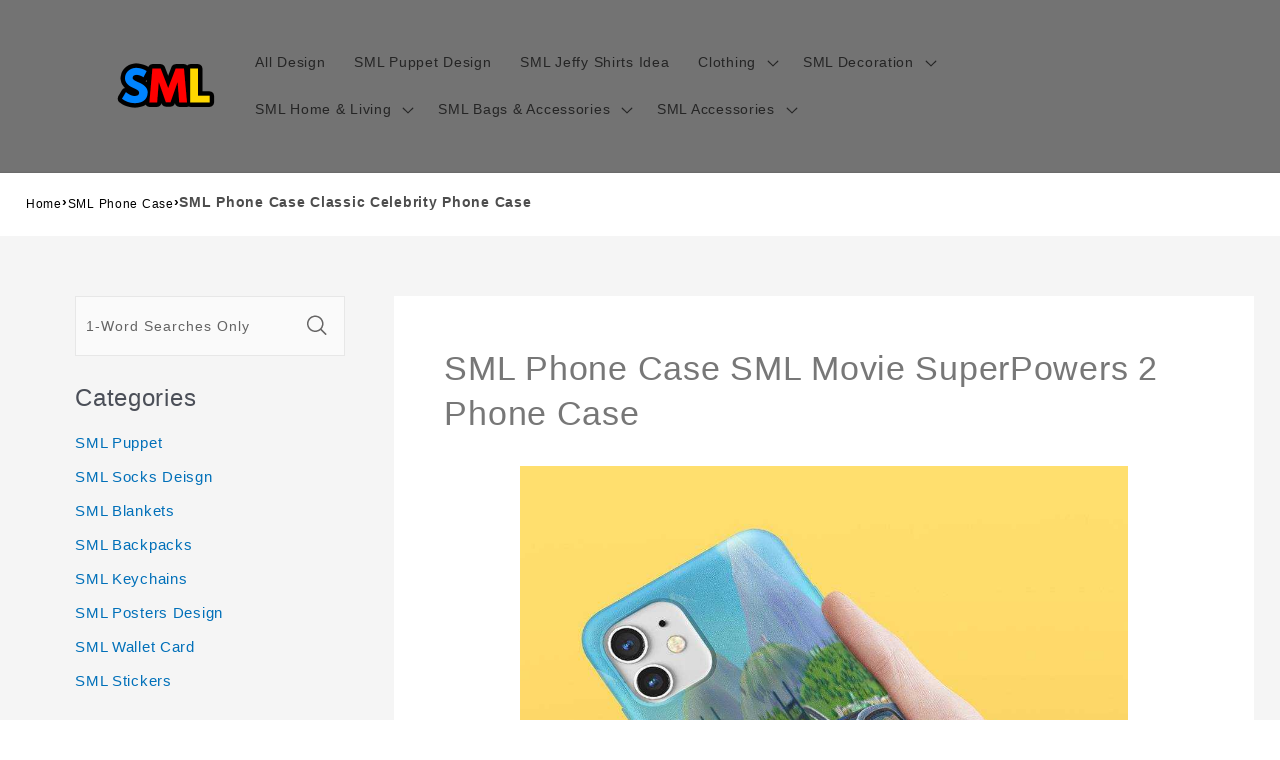

--- FILE ---
content_type: text/html; charset=utf-8
request_url: https://www.smlmerch.shop/products/sml-phone-case-sml-movie-superpowers-2-phone-case
body_size: 27088
content:
<!DOCTYPE html><html class="no-js" lang="en-US"><head>
<script async="" src="https://pagead2.googlesyndication.com/pagead/js/adsbygoogle.js?client=ca-pub-1070863469718915" crossorigin="anonymous"></script>
  <meta charset="utf-8">
  <meta http-equiv="X-UA-Compatible" content="IE=edge">
  <meta name="viewport" content="width=device-width,initial-scale=1">
  <meta name="theme-color" content="">
  <link rel="canonical" href="https://www.smlmerch.shop/products/sml-phone-case-sml-movie-superpowers-2-phone-case">
  <link rel="preconnect" href="https://lazyshop-develop.oss-cn-hangzhou.aliyuncs.com" crossorigin=""><link rel="icon" type="image/png" href="https://cdn.lazyshop.com/files/f49461cc-eb56-4ce8-a728-95beff31260d/other/2581d915b5227edb764ea3ace145d7c3.png?x-oss-process=image%2Fauto-orient%2C1%2Fresize%2Cm_fixed%2Cw_32%2Ch_32">
  <link rel="preconnect" href="https://lazyshop-develop-fonts.oss-cn-beijing.aliyuncs.com" crossorigin="">
  

  <title>SML Phone Case Classic Celebrity Phone Case | www.smlmerch.shop</title>

  <script src="https://cdn.lazyshop.com/frontend/iconfont.js?time=250000000"></script>
  <!-- css load -->
  <link href="https://cdn.lazyshop.com/assets/b253f7865cf33db8da80517b5dcb4791/bootstrap.min.css" rel="stylesheet" type="text/css" media="all">
  <link href="https://cdn.lazyshop.com/assets/b253f7865cf33db8da80517b5dcb4791/theme.scss.css" rel="stylesheet" type="text/css" media="all">
  <link href="https://cdn.lazyshop.com/assets/b253f7865cf33db8da80517b5dcb4791/swiper.min.css" rel="stylesheet" type="text/css" media="all">

  <!-- js load -->
  <script src="https://cdn.lazyshop.com/assets/b253f7865cf33db8da80517b5dcb4791/jquery-3.3.1.min.js" type="text/javascript"></script>
<script>
  (function($) {
    if (!$.fn.scojs_countdown) {
      $.fn.scojs_countdown = function(options) { };
    }
  })(jQuery);
</script>
  <script src="https://cdn.lazyshop.com/assets/b253f7865cf33db8da80517b5dcb4791/jquery-cookie.js" type="text/javascript"></script>
  <link href="https://cdn.lazyshop.com/assets/b253f7865cf33db8da80517b5dcb4791/zen-tingle.css" rel="stylesheet" type="text/css" media="all">
  <script src="https://cdn.lazyshop.com/assets/b253f7865cf33db8da80517b5dcb4791/zen-tingle.js" type="text/javascript"></script>

  <script src="https://cdn.lazyshop.com/assets/b253f7865cf33db8da80517b5dcb4791/bootstrap.min.js" type="text/javascript"></script>
  <script src="https://cdn.lazyshop.com/assets/b253f7865cf33db8da80517b5dcb4791/swiper.min.js" type="text/javascript"></script>
  <script src="https://cdn.lazyshop.com/assets/b253f7865cf33db8da80517b5dcb4791/handlebars.min.js" type="text/javascript"></script>
  <script src="https://cdn.lazyshop.com/assets/b253f7865cf33db8da80517b5dcb4791/lazysizes.min.js" type="text/javascript"></script>
  
  <script src="//cdn.shopify.com/s/javascripts/currencies.js" type="text/javascript"></script>
  <script src="https://cdn.lazyshop.com/assets/b253f7865cf33db8da80517b5dcb4791/shop.js?v=1110" type="text/javascript"></script>

  
  <meta name="description" content="This unique SML phone case is the best perfect gift for him/her for all ages that the perfect gift for Valentine's Day, Christmas, Birthday or any other occasion.">
  
  

<meta property="og:site_name" content="smlmerch.shop">
<meta property="og:url" content="https://www.smlmerch.shop/products/sml-phone-case-sml-movie-superpowers-2-phone-case">
<meta property="og:title" content="SML Phone Case Classic Celebrity Phone Case">
<meta property="og:type" content="product">
<meta property="og:description" content="This unique SML phone case is the best perfect gift for him/her for all ages that the perfect gift for Valentine's Day, Christmas, Birthday or any other occasion."><meta property="og:image" content="http:https://cdn.lazyshop.com/files/f49461cc-eb56-4ce8-a728-95beff31260d/product/a169c3219374c7f97bff3a7e1f36c901.jpeg?x-oss-process=style%2Fmaster">
  <meta property="og:image:secure_url" content="https:https://cdn.lazyshop.com/files/f49461cc-eb56-4ce8-a728-95beff31260d/product/a169c3219374c7f97bff3a7e1f36c901.jpeg?x-oss-process=style%2Fmaster">
  <meta property="og:image:width" content="1000">
  <meta property="og:image:height" content="1000">
<meta property="og:price:amount" content="9.99">
<meta property="og:price:currency" content="">
<meta property="product:price:amount" content="9.99">
<meta property="product:price:currency" content="USD">
<meta property="product:availability" content="instock">
<meta name="twitter:card" content="summary_large_image">
<meta name="twitter:title" content="SML Phone Case Classic Celebrity Phone Case">
<meta name="twitter:description" content="This unique SML phone case is the best perfect gift for him/her for all ages that the perfect gift for Valentine's Day, Christmas, Birthday or any other occasion.">


  <script src="https://cdn.lazyshop.com/assets/b253f7865cf33db8da80517b5dcb4791/global.js" defer="defer"></script>
  <script id="sections-script" data-sections="header,cart-success,cart-mini,common-breadcrumb,header-search-slider,home-leftnav,v2-navrihgt-collection,footer,v2-main-product-blog,product-banner-section,featured-collection,featured-collection,home-collection-swiper" defer="defer" src="https://cdn.lazyshop.com/compiled_assets/b253f7865cf33db8da80517b5dcb4791/scripts.js"></script>
<script>
var Lazyshop = Lazyshop || {};
Lazyshop.shop = "https://www.smlmerch.shop";
Lazyshop.locale = "en-US";
Lazyshop.currency = "USD";
Lazyshop.country = "US";
var Shopify = Shopify || Lazyshop;
</script>
<script>window.LazyshopAnalytics = window.LazyshopAnalytics || {};
window.LazyshopAnalytics.config = {"googleAnalysisId":"G-WKJM6E8QRB","facebookId":"","googleTraceCode":[{"googleId":"","addCartCode":""}],"trackId":"323"};
window.LazyshopAnalytics.meta = window.LazyshopAnalytics.meta || {};
var meta = {"page":{"pageType":"products","resourceType":"product","resourceId":"5be8c5f9-bb1b-4af3-b43f-057ef46b199a"},"product":{"id":"5be8c5f9-bb1b-4af3-b43f-057ef46b199a","handle":"sml-phone-case-sml-movie-superpowers-2-phone-case","url":"/products/sml-phone-case-sml-movie-superpowers-2-phone-case","title":"SML Phone Case SML Movie SuperPowers 2 Phone Case","vendor":"","variants":[{"id":"ef6dc191-793f-42a0-849e-2a84f8024df0","options":["iPhone11"],"url":"/products/sml-phone-case-sml-movie-superpowers-2-phone-case?variant=ef6dc191-793f-42a0-849e-2a84f8024df0","sku":"SJK2002","title":"iPhone11","weight":36},{"id":"c6853fcf-f72d-4e2d-9b51-837264fff323","options":["iPhone12 Pro Max"],"url":"/products/sml-phone-case-sml-movie-superpowers-2-phone-case?variant=c6853fcf-f72d-4e2d-9b51-837264fff323","sku":"SJK2003","title":"iPhone12 Pro Max","weight":35}]}};
for (var attr in meta) {
   window.LazyshopAnalytics.meta[attr] = meta[attr];
}
</script>
<script async="" src="https://www.googletagmanager.com/gtag/js?id=G-JR39LH4K9J"></script>
<script>
  window.dataLayer = window.dataLayer || [];
  function gtag(){dataLayer.push(arguments);}
  gtag('js', new Date());
  gtag('config', 'G-JR39LH4K9J');
</script>
<script>
var _paq = window._paq = window._paq || [];
_paq.push(['enableLinkTracking']);
(function () {
    var u = "https://matomo.cloud.lazyshop.com/";
    _paq.push(['setTrackerUrl', u + 'matomo.php']);
    _paq.push(['setSiteId', '323']);
    var d = document, g = d.createElement('script'), s = d.getElementsByTagName('script')[0];
    g.async = true; g.defer = 'defer'; g.src = u + 'matomo.js'; s.parentNode.insertBefore(g, s);
})();
</script>
<noscript><p><img src="https://matomo.cloud.lazyshop.com/matomo.php?idsite=323&amp;rec=1" style="border:0;" alt="" /></p></noscript>
<script async="" src="https://www.googletagmanager.com/gtag/js?id=G-WKJM6E8QRB"></script>
<script>
window.dataLayer = window.dataLayer || [];
function gtag(){dataLayer.push(arguments);}
gtag('js', new Date());
gtag('config', 'G-WKJM6E8QRB');
gtag('config', '');
gtag('get', 'G-WKJM6E8QRB', 'client_id', (clientID) => {
gtag('set', 'user_properties', {
crm_id: '',
gacid: clientID,
utm_content: getQueryVariable("utm_content"),
utm_term: getQueryVariable("utm_term")
})
})
function getQueryVariable(variable){
                   var query = window.location.search.substring(1);

                   var vars = '';
                   if(query.indexOf("&amp;") > -1){
                      vars = query.split("&amp;");
                   }else{
                      vars = query.split("&");
                   }

                   for (var i=0;i<vars.length;i++) {
                           var pair = vars[i].split("=");
                           if(pair[0] == variable){return pair[1];}
                   }
                   return(undefined);
              }
</script>

<!-- Start of Google Adsense script -->

<!-- End of Google Adsense script -->
<script defer="defer" src="https://cdn.lazyshop.com/cloud/assets/js/analytics.js?_t=1768530288189"></script>
<script defer="defer" src="https://cdn.lazyshop.com/cloud/assets/js/analytics_lazyshop.js?_t=1768530288189"></script>
  <style type="text/css" class="lz-style">


  @font-face {
    font-family: Assistant;
    font-style: normal;
    font-weight: 400;
    font-display: swap;
    src: local('Assistant Normal'), local('Assistant-Normal'), url(https://fonts.lazyshop.com/assistant/assistant_n4.woff2) format('woff2'), url(https://fonts.lazyshop.com/assistant/assistant_n4.woff) format('woff');
}
  @font-face {
    font-family: Assistant;
    font-style: normal;
    font-weight: 400;
    font-display: swap;
    src: local('Assistant Normal'), local('Assistant-Normal'), url(https://fonts.lazyshop.com/assistant/assistant_n4.woff2) format('woff2'), url(https://fonts.lazyshop.com/assistant/assistant_n4.woff) format('woff');
}
  @font-face {
    font-family: Assistant;
    font-style: normal;
    font-weight: 400;
    font-display: swap;
    src: local('Assistant Normal'), local('Assistant-Normal'), url(https://fonts.lazyshop.com/assistant/assistant_n4.woff2) format('woff2'), url(https://fonts.lazyshop.com/assistant/assistant_n4.woff) format('woff');
}
  @font-face {
    font-family: Assistant;
    font-style: normal;
    font-weight: 400;
    font-display: swap;
    src: local('Assistant Normal'), local('Assistant-Normal'), url(https://fonts.lazyshop.com/assistant/assistant_n4.woff2) format('woff2'), url(https://fonts.lazyshop.com/assistant/assistant_n4.woff) format('woff');
}
  @font-face {
    font-family: Assistant;
    font-style: normal;
    font-weight: 400;
    font-display: swap;
    src: local('Assistant Normal'), local('Assistant-Normal'), url(https://fonts.lazyshop.com/assistant/assistant_n4.woff2) format('woff2'), url(https://fonts.lazyshop.com/assistant/assistant_n4.woff) format('woff');
}

  :root {
  --font-body-family: Assistant, ;
  --font-body-style: normal;
  --font-body-weight: 400;

  --font-heading-family: Assistant, ;
  --font-heading-style: normal;
  --font-heading-weight: 400;

  --font-body-scale: 1;
  --font-heading-scale: 1;

  --color-base-text: 18, 18, 18;
  --color-base-background-1: 255, 255, 255;
  --color-base-background-2: 115, 115, 115;
  --color-base-solid-button-labels: 255, 255, 255;
  --color-base-outline-button-labels: 18, 18, 18;
  --color-base-accent-1: 18, 18, 18;
  --color-base-accent-2: 51, 79, 180;
  --payment-terms-background-color: #FFFFFF;

  --gradient-base-background-1: #FFFFFF;
  --gradient-base-background-2: #737373;
  --gradient-base-accent-1: #121212;
  --gradient-base-accent-2: #334FB4;

  --page-width: 160rem;
  --page-width-margin: 2rem;
  }

  *,
  *::before,
  *::after {
  box-sizing: inherit;
  }

  html {
  box-sizing: border-box;
  font-size: calc(1.2 * 62.5%);
  height: 100%;
  }

  body {
  display: grid;
  grid-template-rows: auto auto 1fr auto;
  grid-template-columns: 100%;
  min-height: 100%;
  margin: 0;
  font-size: 1rem;
  letter-spacing: 0.06rem;
  line-height: calc(1 + 0.8 / var(--font-body-scale));
  font-family: var(--font-body-family);
  font-style: var(--font-body-style);
  font-weight: var(--font-body-weight);
  }

  @media screen and (min-width: 750px) {
  body {
  font-size: 1rem;
  }
  }
  
</style>
  <link href="https://cdn.lazyshop.com/assets/b253f7865cf33db8da80517b5dcb4791/base.css?time=1768634385" rel="stylesheet" type="text/css" media="all"><link rel="preload" as="font" href="https://fonts.lazyshop.com/assistant/assistant_n4.woff2" type="font/woff2" crossorigin=""><link rel="preload" as="font" href="https://fonts.lazyshop.com/assistant/assistant_n4.woff2" type="font/woff2" crossorigin=""><link rel="stylesheet" href="https://cdn.lazyshop.com/assets/b253f7865cf33db8da80517b5dcb4791/component-predictive-search.css" media="print" onload="this.media='all'"><script>document.documentElement.className = document.documentElement.className.replace('no-js', 'js');</script>
  
    <script>
    
      
      
      
    
      
    window.ufeStore = {
      collections: ["9c2ed7dd-26b3-4014-a28c-98e53c3ea585","910c8387-401f-42ac-976b-4a94d6320b17","2ab83b57-2c60-465c-975e-c3777f1c4421"],
      tags: 'custom-sml-phonecase,custom-sml,custom-celebrity-phonecase,custom-celebrity,custom-unify-multi-photo-text'.split(','),
      selectedVariantId: '',
      moneyFormat: "${{amount}}",
      moneyFormatWithCurrency: "${{amount}} USD",
      currency: "USD",
      customerId: null,
      productAvailable: true,
      productMapping: []
    }
    
    
    
    
    window.isUfeInstalled = false;
    function ufeScriptLoader(scriptUrl) {
        var element = document.createElement('script');
        element.src = scriptUrl;
        element.type = 'text/javascript';
        document.getElementsByTagName('head')[0].appendChild(element);
    }
    if(window.isUfeInstalled) console.log('%c UFE: Funnel Engines ⚡️ Full Throttle  🦾😎!', 'font-weight: bold; letter-spacing: 2px; font-family: system-ui, -apple-system, BlinkMacSystemFont, "Segoe UI", "Roboto", "Oxygen", "Ubuntu", Arial, sans-serif;font-size: 20px;color: rgb(25, 124, 255); text-shadow: 2px 2px 0 rgb(62, 246, 255)');
    if(!('noModule' in HTMLScriptElement.prototype) && window.isUfeInstalled) {
        ufeScriptLoader('https://ufe.helixo.co/scripts/sdk.es5.min.js');
        console.log('UFE: ES5 Script Loading');
    }
    </script>
    
    
    
</head>

<body class="gradient"> 
  <div id="shopify-section-header" class="shopify-section">
<link rel="stylesheet" href="https://cdn.lazyshop.com/assets/b253f7865cf33db8da80517b5dcb4791/component-list-menu.css" media="print" onload="this.media='all'">
<link rel="stylesheet" href="https://cdn.lazyshop.com/assets/b253f7865cf33db8da80517b5dcb4791/component-search.css" media="print" onload="this.media='all'">
<link rel="stylesheet" href="https://cdn.lazyshop.com/assets/b253f7865cf33db8da80517b5dcb4791/component-menu-drawer.css?time=1768634385" media="print" onload="this.media='all'"> 
<link rel="stylesheet" href="https://cdn.lazyshop.com/assets/b253f7865cf33db8da80517b5dcb4791/component-cart-notification.css" media="print" onload="this.media='all'">
<link rel="stylesheet" href="https://cdn.lazyshop.com/assets/b253f7865cf33db8da80517b5dcb4791/component-cart-items.css" media="print" onload="this.media='all'"><link rel="stylesheet" href="https://cdn.lazyshop.com/assets/b253f7865cf33db8da80517b5dcb4791/component-price.css" media="print" onload="this.media='all'">
<link rel="stylesheet" href="https://cdn.lazyshop.com/assets/b253f7865cf33db8da80517b5dcb4791/component-loading-overlay.css" media="print" onload="this.media='all'"><noscript><link href="https://cdn.lazyshop.com/assets/b253f7865cf33db8da80517b5dcb4791/component-list-menu.css" rel="stylesheet" type="text/css" media="all" /></noscript>
<noscript><link href="https://cdn.lazyshop.com/assets/b253f7865cf33db8da80517b5dcb4791/component-search.css" rel="stylesheet" type="text/css" media="all" /></noscript>
<noscript><link href="https://cdn.lazyshop.com/assets/b253f7865cf33db8da80517b5dcb4791/component-menu-drawer.css" rel="stylesheet" type="text/css" media="all" /></noscript>
<noscript><link href="https://cdn.lazyshop.com/assets/b253f7865cf33db8da80517b5dcb4791/component-cart-notification.css" rel="stylesheet" type="text/css" media="all" /></noscript>
<noscript><link href="https://cdn.lazyshop.com/assets/b253f7865cf33db8da80517b5dcb4791/component-cart-items.css" rel="stylesheet" type="text/css" media="all" /></noscript>

<style>
  header-drawer {
    justify-self: start;
    margin-left: -1.2rem;
  }

  @media screen and (min-width: 990px) {
    header-drawer {
      display: none;
    }
  }

  .menu-drawer-container {
    display: flex;
  }

  .list-menu {
    list-style: none;
    padding: 0;
    margin: 0;
  }

  .list-menu--inline {
    display: inline-flex;
    flex-wrap: wrap;
  }

  .list-menu--inline li {
    font-size: 14px;
  }

  summary.list-menu__item {
    padding-right: 2.7rem;
  }

  .list-menu__item {
    background-color: transparent;
    display: flex;
    align-items: center;
    line-height: calc(1 + 0.3 / var(--font-body-scale));
  }

  .list-menu__item--link {
    text-decoration: none;
    padding-bottom: 1rem;
    padding-top: 1rem;
    line-height: calc(1 + 0.8 / var(--font-body-scale));
  }

  @media screen and (min-width: 750px) {
    .list-menu__item--link {
      padding-bottom: 0.5rem;
      padding-top: 0.5rem;
    }
  }
</style>

<script src="https://cdn.lazyshop.com/assets/b253f7865cf33db8da80517b5dcb4791/details-disclosure.js" defer="defer"></script>
<script src="https://cdn.lazyshop.com/assets/b253f7865cf33db8da80517b5dcb4791/details-modal.js" defer="defer"></script>
<script src="https://cdn.lazyshop.com/assets/b253f7865cf33db8da80517b5dcb4791/cart-notification.js" defer="defer"></script>

<svg xmlns="http://www.w3.org/2000/svg" class="hidden">
  <symbol id="icon-search" viewBox="0 0 18 19" fill="none">
    <path fill-rule="evenodd" clip-rule="evenodd" d="M11.03 11.68A5.784 5.784 0 112.85 3.5a5.784 5.784 0 018.18 8.18zm.26 1.12a6.78 6.78 0 11.72-.7l5.4 5.4a.5.5 0 11-.71.7l-5.41-5.4z" fill="currentColor"></path>
  </symbol>

  <symbol id="icon-close" class="icon icon-close" fill="none" viewBox="0 0 18 17">
    <path d="M.865 15.978a.5.5 0 00.707.707l7.433-7.431 7.579 7.282a.501.501 0 00.846-.37.5.5 0 00-.153-.351L9.712 8.546l7.417-7.416a.5.5 0 10-.707-.708L8.991 7.853 1.413.573a.5.5 0 10-.693.72l7.563 7.268-7.418 7.417z" fill="currentColor">
  </path></symbol>
</svg>
<div class="header-wrapper color-background-2 gradient header-wrapper--border-bottom">

  <header class="header header--middle-left page-width ">

    <header-drawer data-breakpoint="tablet">
      <details id="Details-menu-drawer-container" class="menu-drawer-container">
        <summary class="header__icon header__icon--menu header__icon--summary link focus-inset" aria-label="Menu">
          <span>
            <svg xmlns="http://www.w3.org/2000/svg" aria-hidden="true" focusable="false" role="presentation" class="icon icon-hamburger" fill="none" viewBox="0 0 18 16">
  <path d="M1 .5a.5.5 0 100 1h15.71a.5.5 0 000-1H1zM.5 8a.5.5 0 01.5-.5h15.71a.5.5 0 010 1H1A.5.5 0 01.5 8zm0 7a.5.5 0 01.5-.5h15.71a.5.5 0 010 1H1a.5.5 0 01-.5-.5z" fill="currentColor">
</path></svg>

            <svg xmlns="http://www.w3.org/2000/svg" aria-hidden="true" focusable="false" role="presentation" class="icon icon-close" fill="none" viewBox="0 0 18 17">
  <path d="M.865 15.978a.5.5 0 00.707.707l7.433-7.431 7.579 7.282a.501.501 0 00.846-.37.5.5 0 00-.153-.351L9.712 8.546l7.417-7.416a.5.5 0 10-.707-.708L8.991 7.853 1.413.573a.5.5 0 10-.693.72l7.563 7.268-7.418 7.417z" fill="currentColor">
</path></svg>

          </span>
        </summary> 
        <div id="menu-drawer" class="menu-drawer motion-reduce" tabindex="-1">
          <div class="menu-drawer__inner-container">
            <div class="menu-drawer__navigation-container">
              <nav class="menu-drawer__navigation"><ul class="menu-drawer__menu list-menu" role="list"><li><a href="/category/all-products" class="menu-drawer__menu-item list-menu__item link link--text focus-inset">
                      All Design
                    </a></li><li><a href="/category/sml-puppet" class="menu-drawer__menu-item list-menu__item link link--text focus-inset">
                      SML Puppet Design
                    </a></li><li><a href="/category/sml-shirt" class="menu-drawer__menu-item list-menu__item link link--text focus-inset">
                      SML Jeffy Shirts Idea
                    </a></li><li><details id="Details-menu-drawer-menu-item-4">
                      <summary class="menu-drawer__menu-item list-menu__item link link--text focus-inset menu-drawer__menu-item--active">
                        Clothing
                        <svg viewBox="0 0 14 10" fill="none" aria-hidden="true" focusable="false" role="presentation" class="icon icon-arrow" xmlns="http://www.w3.org/2000/svg">
  <path fill-rule="evenodd" clip-rule="evenodd" d="M8.537.808a.5.5 0 01.817-.162l4 4a.5.5 0 010 .708l-4 4a.5.5 0 11-.708-.708L11.793 5.5H1a.5.5 0 010-1h10.793L8.646 1.354a.5.5 0 01-.109-.546z" fill="currentColor">
</path></svg>

                        <svg aria-hidden="true" focusable="false" role="presentation" class="icon icon-caret" viewBox="0 0 10 6">
  <path fill-rule="evenodd" clip-rule="evenodd" d="M9.354.646a.5.5 0 00-.708 0L5 4.293 1.354.646a.5.5 0 00-.708.708l4 4a.5.5 0 00.708 0l4-4a.5.5 0 000-.708z" fill="currentColor">
</path></svg>

                      </summary>
                      <div id="link-Clothing" class="menu-drawer__submenu motion-reduce" tabindex="-1">
                        <div class="menu-drawer__inner-submenu">
                          <button class="menu-drawer__close-button link link--text focus-inset" aria-expanded="true">
                            <svg viewBox="0 0 14 10" fill="none" aria-hidden="true" focusable="false" role="presentation" class="icon icon-arrow" xmlns="http://www.w3.org/2000/svg">
  <path fill-rule="evenodd" clip-rule="evenodd" d="M8.537.808a.5.5 0 01.817-.162l4 4a.5.5 0 010 .708l-4 4a.5.5 0 11-.708-.708L11.793 5.5H1a.5.5 0 010-1h10.793L8.646 1.354a.5.5 0 01-.109-.546z" fill="currentColor">
</path></svg>

                            Clothing
                          </button>
                          <ul class="menu-drawer__menu list-menu" role="list" tabindex="-1"><li><a href="/collections/sml-hoodies" class="menu-drawer__menu-item link link--text list-menu__item focus-inset">
                                Hoodies
                              </a></li><li><a href="/collections/sml-t-shirt" class="menu-drawer__menu-item link link--text list-menu__item focus-inset">
                                T-shirts
                              </a></li><li><a href="/collections/sml-hawaiian-shirt" class="menu-drawer__menu-item link link--text list-menu__item focus-inset">
                                Hawaiian Shirt
                              </a></li><li><a href="/collections/sml-boxers" class="menu-drawer__menu-item link link--text list-menu__item focus-inset">
                                SML Boxers
                              </a></li><li><a href="/collections/sml-socks" class="menu-drawer__menu-item link link--text list-menu__item focus-inset">
                                SML Socks
                              </a></li><li><a href="/collections/sml-hat" class="menu-drawer__menu-item link link--text list-menu__item focus-inset">
                                SML Hats
                              </a></li></ul>
                        </div>
                      </div>
                    </details></li><li><details id="Details-menu-drawer-menu-item-5">
                      <summary class="menu-drawer__menu-item list-menu__item link link--text focus-inset menu-drawer__menu-item--active">
                        SML Decoration
                        <svg viewBox="0 0 14 10" fill="none" aria-hidden="true" focusable="false" role="presentation" class="icon icon-arrow" xmlns="http://www.w3.org/2000/svg">
  <path fill-rule="evenodd" clip-rule="evenodd" d="M8.537.808a.5.5 0 01.817-.162l4 4a.5.5 0 010 .708l-4 4a.5.5 0 11-.708-.708L11.793 5.5H1a.5.5 0 010-1h10.793L8.646 1.354a.5.5 0 01-.109-.546z" fill="currentColor">
</path></svg>

                        <svg aria-hidden="true" focusable="false" role="presentation" class="icon icon-caret" viewBox="0 0 10 6">
  <path fill-rule="evenodd" clip-rule="evenodd" d="M9.354.646a.5.5 0 00-.708 0L5 4.293 1.354.646a.5.5 0 00-.708.708l4 4a.5.5 0 00.708 0l4-4a.5.5 0 000-.708z" fill="currentColor">
</path></svg>

                      </summary>
                      <div id="link-SML Decoration" class="menu-drawer__submenu motion-reduce" tabindex="-1">
                        <div class="menu-drawer__inner-submenu">
                          <button class="menu-drawer__close-button link link--text focus-inset" aria-expanded="true">
                            <svg viewBox="0 0 14 10" fill="none" aria-hidden="true" focusable="false" role="presentation" class="icon icon-arrow" xmlns="http://www.w3.org/2000/svg">
  <path fill-rule="evenodd" clip-rule="evenodd" d="M8.537.808a.5.5 0 01.817-.162l4 4a.5.5 0 010 .708l-4 4a.5.5 0 11-.708-.708L11.793 5.5H1a.5.5 0 010-1h10.793L8.646 1.354a.5.5 0 01-.109-.546z" fill="currentColor">
</path></svg>

                            SML Decoration
                          </button>
                          <ul class="menu-drawer__menu list-menu" role="list" tabindex="-1"><li><a href="/collections/sml-posters" class="menu-drawer__menu-item link link--text list-menu__item focus-inset">
                                SML Posters
                              </a></li><li><a href="/collections/sml-canvas" class="menu-drawer__menu-item link link--text list-menu__item focus-inset">
                                SML Canvas
                              </a></li><li><a href="/collections/sml-puzzles" class="menu-drawer__menu-item link link--text list-menu__item focus-inset">
                                SML Puzzles
                              </a></li><li><a href="/collections/sml-plaques" class="menu-drawer__menu-item link link--text list-menu__item focus-inset">
                                SML Plaques
                              </a></li><li><a href="/collections/sml-night-lamp" class="menu-drawer__menu-item link link--text list-menu__item focus-inset">
                                SML Night Lamp
                              </a></li><li><a href="/collections/sml-wall-clock" class="menu-drawer__menu-item link link--text list-menu__item focus-inset">
                                SML Wall Clock
                              </a></li></ul>
                        </div>
                      </div>
                    </details></li><li><details id="Details-menu-drawer-menu-item-6">
                      <summary class="menu-drawer__menu-item list-menu__item link link--text focus-inset menu-drawer__menu-item--active">
                        SML Home &amp; Living
                        <svg viewBox="0 0 14 10" fill="none" aria-hidden="true" focusable="false" role="presentation" class="icon icon-arrow" xmlns="http://www.w3.org/2000/svg">
  <path fill-rule="evenodd" clip-rule="evenodd" d="M8.537.808a.5.5 0 01.817-.162l4 4a.5.5 0 010 .708l-4 4a.5.5 0 11-.708-.708L11.793 5.5H1a.5.5 0 010-1h10.793L8.646 1.354a.5.5 0 01-.109-.546z" fill="currentColor">
</path></svg>

                        <svg aria-hidden="true" focusable="false" role="presentation" class="icon icon-caret" viewBox="0 0 10 6">
  <path fill-rule="evenodd" clip-rule="evenodd" d="M9.354.646a.5.5 0 00-.708 0L5 4.293 1.354.646a.5.5 0 00-.708.708l4 4a.5.5 0 00.708 0l4-4a.5.5 0 000-.708z" fill="currentColor">
</path></svg>

                      </summary>
                      <div id="link-SML Home &amp; Living" class="menu-drawer__submenu motion-reduce" tabindex="-1">
                        <div class="menu-drawer__inner-submenu">
                          <button class="menu-drawer__close-button link link--text focus-inset" aria-expanded="true">
                            <svg viewBox="0 0 14 10" fill="none" aria-hidden="true" focusable="false" role="presentation" class="icon icon-arrow" xmlns="http://www.w3.org/2000/svg">
  <path fill-rule="evenodd" clip-rule="evenodd" d="M8.537.808a.5.5 0 01.817-.162l4 4a.5.5 0 010 .708l-4 4a.5.5 0 11-.708-.708L11.793 5.5H1a.5.5 0 010-1h10.793L8.646 1.354a.5.5 0 01-.109-.546z" fill="currentColor">
</path></svg>

                            SML Home &amp; Living
                          </button>
                          <ul class="menu-drawer__menu list-menu" role="list" tabindex="-1"><li><a href="/collections/sml-blankets" class="menu-drawer__menu-item link link--text list-menu__item focus-inset">
                                SML Blankets
                              </a></li><li><a href="/collections/sml-aprons" class="menu-drawer__menu-item link link--text list-menu__item focus-inset">
                                SML Aprons
                              </a></li><li><a href="/collections/sml-mugs" class="menu-drawer__menu-item link link--text list-menu__item focus-inset">
                                SML Mugs
                              </a></li><li><a href="/collections/sml-pillow" class="menu-drawer__menu-item link link--text list-menu__item focus-inset">
                                SML Pillows
                              </a></li><li><a href="/collections/sml-fridge-magnet" class="menu-drawer__menu-item link link--text list-menu__item focus-inset">
                                SML Fridge Magnet
                              </a></li></ul>
                        </div>
                      </div>
                    </details></li><li><details id="Details-menu-drawer-menu-item-7">
                      <summary class="menu-drawer__menu-item list-menu__item link link--text focus-inset menu-drawer__menu-item--active">
                        SML Bags &amp; Accessories
                        <svg viewBox="0 0 14 10" fill="none" aria-hidden="true" focusable="false" role="presentation" class="icon icon-arrow" xmlns="http://www.w3.org/2000/svg">
  <path fill-rule="evenodd" clip-rule="evenodd" d="M8.537.808a.5.5 0 01.817-.162l4 4a.5.5 0 010 .708l-4 4a.5.5 0 11-.708-.708L11.793 5.5H1a.5.5 0 010-1h10.793L8.646 1.354a.5.5 0 01-.109-.546z" fill="currentColor">
</path></svg>

                        <svg aria-hidden="true" focusable="false" role="presentation" class="icon icon-caret" viewBox="0 0 10 6">
  <path fill-rule="evenodd" clip-rule="evenodd" d="M9.354.646a.5.5 0 00-.708 0L5 4.293 1.354.646a.5.5 0 00-.708.708l4 4a.5.5 0 00.708 0l4-4a.5.5 0 000-.708z" fill="currentColor">
</path></svg>

                      </summary>
                      <div id="link-SML Bags &amp; Accessories" class="menu-drawer__submenu motion-reduce" tabindex="-1">
                        <div class="menu-drawer__inner-submenu">
                          <button class="menu-drawer__close-button link link--text focus-inset" aria-expanded="true">
                            <svg viewBox="0 0 14 10" fill="none" aria-hidden="true" focusable="false" role="presentation" class="icon icon-arrow" xmlns="http://www.w3.org/2000/svg">
  <path fill-rule="evenodd" clip-rule="evenodd" d="M8.537.808a.5.5 0 01.817-.162l4 4a.5.5 0 010 .708l-4 4a.5.5 0 11-.708-.708L11.793 5.5H1a.5.5 0 010-1h10.793L8.646 1.354a.5.5 0 01-.109-.546z" fill="currentColor">
</path></svg>

                            SML Bags &amp; Accessories
                          </button>
                          <ul class="menu-drawer__menu list-menu" role="list" tabindex="-1"><li><a href="/collections/sml-backpacks" class="menu-drawer__menu-item link link--text list-menu__item focus-inset">
                                SML Backpacks
                              </a></li><li><a href="/collections/sml-luggage-tag" class="menu-drawer__menu-item link link--text list-menu__item focus-inset">
                                SML Luggage Tag
                              </a></li><li><a href="/collections/sml-totebags" class="menu-drawer__menu-item link link--text list-menu__item focus-inset">
                                SML Totebags
                              </a></li></ul>
                        </div>
                      </div>
                    </details></li><li><details id="Details-menu-drawer-menu-item-8">
                      <summary class="menu-drawer__menu-item list-menu__item link link--text focus-inset menu-drawer__menu-item--active">
                        SML Accessories
                        <svg viewBox="0 0 14 10" fill="none" aria-hidden="true" focusable="false" role="presentation" class="icon icon-arrow" xmlns="http://www.w3.org/2000/svg">
  <path fill-rule="evenodd" clip-rule="evenodd" d="M8.537.808a.5.5 0 01.817-.162l4 4a.5.5 0 010 .708l-4 4a.5.5 0 11-.708-.708L11.793 5.5H1a.5.5 0 010-1h10.793L8.646 1.354a.5.5 0 01-.109-.546z" fill="currentColor">
</path></svg>

                        <svg aria-hidden="true" focusable="false" role="presentation" class="icon icon-caret" viewBox="0 0 10 6">
  <path fill-rule="evenodd" clip-rule="evenodd" d="M9.354.646a.5.5 0 00-.708 0L5 4.293 1.354.646a.5.5 0 00-.708.708l4 4a.5.5 0 00.708 0l4-4a.5.5 0 000-.708z" fill="currentColor">
</path></svg>

                      </summary>
                      <div id="link-SML Accessories" class="menu-drawer__submenu motion-reduce" tabindex="-1">
                        <div class="menu-drawer__inner-submenu">
                          <button class="menu-drawer__close-button link link--text focus-inset" aria-expanded="true">
                            <svg viewBox="0 0 14 10" fill="none" aria-hidden="true" focusable="false" role="presentation" class="icon icon-arrow" xmlns="http://www.w3.org/2000/svg">
  <path fill-rule="evenodd" clip-rule="evenodd" d="M8.537.808a.5.5 0 01.817-.162l4 4a.5.5 0 010 .708l-4 4a.5.5 0 11-.708-.708L11.793 5.5H1a.5.5 0 010-1h10.793L8.646 1.354a.5.5 0 01-.109-.546z" fill="currentColor">
</path></svg>

                            SML Accessories
                          </button>
                          <ul class="menu-drawer__menu list-menu" role="list" tabindex="-1"><li><a href="/collections/sml-phone-case" class="menu-drawer__menu-item link link--text list-menu__item focus-inset">
                                SML Phone Case
                              </a></li><li><a href="/collections/sml-post-card" class="menu-drawer__menu-item link link--text list-menu__item focus-inset">
                                SML Post Card
                              </a></li><li><a href="/collections/sml-greeting-card" class="menu-drawer__menu-item link link--text list-menu__item focus-inset">
                                SML Greeting Card
                              </a></li><li><a href="/collections/sml-wallet-card" class="menu-drawer__menu-item link link--text list-menu__item focus-inset">
                                SML Wallet Card
                              </a></li><li><a href="/collections/sml-keychains" class="menu-drawer__menu-item link link--text list-menu__item focus-inset">
                                SML Keychains
                              </a></li><li><a href="/collections/sml-stickers" class="menu-drawer__menu-item link link--text list-menu__item focus-inset">
                                SML Stickers
                              </a></li><li><a href="/collections/sml-bound-notebook" class="menu-drawer__menu-item link link--text list-menu__item focus-inset">
                                SML Bound Notebook
                              </a></li></ul>
                        </div>
                      </div>
                    </details></li></ul>
                
              </nav>
              <div class="menu-drawer__utility-links"></div>
            </div>
          </div>
        </div> 
      </details>
    </header-drawer><a href="/" class="header__heading-link link link--text focus-inset"><img srcset="https://cdn.lazyshop.com/files/f49461cc-eb56-4ce8-a728-95beff31260d/other/b05e0fd798b2dfe679710c8b11e65678.png 1x, https://cdn.lazyshop.com/files/f49461cc-eb56-4ce8-a728-95beff31260d/other/b05e0fd798b2dfe679710c8b11e65678.png?x-oss-process=image%2Fauto-orient%2C1 2x" src="https://cdn.lazyshop.com/files/f49461cc-eb56-4ce8-a728-95beff31260d/other/b05e0fd798b2dfe679710c8b11e65678.png" loading="lazy" class="header__heading-logo" width="" height="" alt="smlmerch.shop"></a><div class="middle-left">

      <nav class="header__inline-menu"><ul class="list-menu list-menu--inline" role="list"><li><a href="/category/all-products" class=" header__menu-item header__menu-item list-menu__item link link--text focus-inset">
              <span class="">All Design</span>
            </a></li><li><a href="/category/sml-puppet" class=" header__menu-item header__menu-item list-menu__item link link--text focus-inset">
              <span class="">SML Puppet Design</span>
            </a></li><li><a href="/category/sml-shirt" class=" header__menu-item header__menu-item list-menu__item link link--text focus-inset">
              <span class="">SML Jeffy Shirts Idea</span>
            </a></li><li><details-disclosure>
              <details id="Details-HeaderMenu-4">
                <summary class="header__menu-item list-menu__item link focus-inset">
                  <span>Clothing</span>
                  <svg aria-hidden="true" focusable="false" role="presentation" class="icon icon-caret" viewBox="0 0 10 6">
  <path fill-rule="evenodd" clip-rule="evenodd" d="M9.354.646a.5.5 0 00-.708 0L5 4.293 1.354.646a.5.5 0 00-.708.708l4 4a.5.5 0 00.708 0l4-4a.5.5 0 000-.708z" fill="currentColor">
</path></svg>

                </summary>
                <ul id="HeaderMenu-MenuList-4" class="header__submenu list-menu list-menu--disclosure caption-large motion-reduce" role="list" tabindex="-1"><li><a href="/collections/sml-hoodies" class="header__menu-item list-menu__item link link--text focus-inset caption-large">
                      Hoodies
                    </a></li><li><a href="/collections/sml-t-shirt" class="header__menu-item list-menu__item link link--text focus-inset caption-large">
                      T-shirts
                    </a></li><li><a href="/collections/sml-hawaiian-shirt" class="header__menu-item list-menu__item link link--text focus-inset caption-large">
                      Hawaiian Shirt
                    </a></li><li><a href="/collections/sml-boxers" class="header__menu-item list-menu__item link link--text focus-inset caption-large">
                      SML Boxers
                    </a></li><li><a href="/collections/sml-socks" class="header__menu-item list-menu__item link link--text focus-inset caption-large">
                      SML Socks
                    </a></li><li><a href="/collections/sml-hat" class="header__menu-item list-menu__item link link--text focus-inset caption-large">
                      SML Hats
                    </a></li></ul>
              </details>
            </details-disclosure></li><li><details-disclosure>
              <details id="Details-HeaderMenu-5">
                <summary class="header__menu-item list-menu__item link focus-inset">
                  <span>SML Decoration</span>
                  <svg aria-hidden="true" focusable="false" role="presentation" class="icon icon-caret" viewBox="0 0 10 6">
  <path fill-rule="evenodd" clip-rule="evenodd" d="M9.354.646a.5.5 0 00-.708 0L5 4.293 1.354.646a.5.5 0 00-.708.708l4 4a.5.5 0 00.708 0l4-4a.5.5 0 000-.708z" fill="currentColor">
</path></svg>

                </summary>
                <ul id="HeaderMenu-MenuList-5" class="header__submenu list-menu list-menu--disclosure caption-large motion-reduce" role="list" tabindex="-1"><li><a href="/collections/sml-posters" class="header__menu-item list-menu__item link link--text focus-inset caption-large">
                      SML Posters
                    </a></li><li><a href="/collections/sml-canvas" class="header__menu-item list-menu__item link link--text focus-inset caption-large">
                      SML Canvas
                    </a></li><li><a href="/collections/sml-puzzles" class="header__menu-item list-menu__item link link--text focus-inset caption-large">
                      SML Puzzles
                    </a></li><li><a href="/collections/sml-plaques" class="header__menu-item list-menu__item link link--text focus-inset caption-large">
                      SML Plaques
                    </a></li><li><a href="/collections/sml-night-lamp" class="header__menu-item list-menu__item link link--text focus-inset caption-large">
                      SML Night Lamp
                    </a></li><li><a href="/collections/sml-wall-clock" class="header__menu-item list-menu__item link link--text focus-inset caption-large">
                      SML Wall Clock
                    </a></li></ul>
              </details>
            </details-disclosure></li><li><details-disclosure>
              <details id="Details-HeaderMenu-6">
                <summary class="header__menu-item list-menu__item link focus-inset">
                  <span>SML Home &amp; Living</span>
                  <svg aria-hidden="true" focusable="false" role="presentation" class="icon icon-caret" viewBox="0 0 10 6">
  <path fill-rule="evenodd" clip-rule="evenodd" d="M9.354.646a.5.5 0 00-.708 0L5 4.293 1.354.646a.5.5 0 00-.708.708l4 4a.5.5 0 00.708 0l4-4a.5.5 0 000-.708z" fill="currentColor">
</path></svg>

                </summary>
                <ul id="HeaderMenu-MenuList-6" class="header__submenu list-menu list-menu--disclosure caption-large motion-reduce" role="list" tabindex="-1"><li><a href="/collections/sml-blankets" class="header__menu-item list-menu__item link link--text focus-inset caption-large">
                      SML Blankets
                    </a></li><li><a href="/collections/sml-aprons" class="header__menu-item list-menu__item link link--text focus-inset caption-large">
                      SML Aprons
                    </a></li><li><a href="/collections/sml-mugs" class="header__menu-item list-menu__item link link--text focus-inset caption-large">
                      SML Mugs
                    </a></li><li><a href="/collections/sml-pillow" class="header__menu-item list-menu__item link link--text focus-inset caption-large">
                      SML Pillows
                    </a></li><li><a href="/collections/sml-fridge-magnet" class="header__menu-item list-menu__item link link--text focus-inset caption-large">
                      SML Fridge Magnet
                    </a></li></ul>
              </details>
            </details-disclosure></li><li><details-disclosure>
              <details id="Details-HeaderMenu-7">
                <summary class="header__menu-item list-menu__item link focus-inset">
                  <span>SML Bags &amp; Accessories</span>
                  <svg aria-hidden="true" focusable="false" role="presentation" class="icon icon-caret" viewBox="0 0 10 6">
  <path fill-rule="evenodd" clip-rule="evenodd" d="M9.354.646a.5.5 0 00-.708 0L5 4.293 1.354.646a.5.5 0 00-.708.708l4 4a.5.5 0 00.708 0l4-4a.5.5 0 000-.708z" fill="currentColor">
</path></svg>

                </summary>
                <ul id="HeaderMenu-MenuList-7" class="header__submenu list-menu list-menu--disclosure caption-large motion-reduce" role="list" tabindex="-1"><li><a href="/collections/sml-backpacks" class="header__menu-item list-menu__item link link--text focus-inset caption-large">
                      SML Backpacks
                    </a></li><li><a href="/collections/sml-luggage-tag" class="header__menu-item list-menu__item link link--text focus-inset caption-large">
                      SML Luggage Tag
                    </a></li><li><a href="/collections/sml-totebags" class="header__menu-item list-menu__item link link--text focus-inset caption-large">
                      SML Totebags
                    </a></li></ul>
              </details>
            </details-disclosure></li><li><details-disclosure>
              <details id="Details-HeaderMenu-8">
                <summary class="header__menu-item list-menu__item link focus-inset">
                  <span>SML Accessories</span>
                  <svg aria-hidden="true" focusable="false" role="presentation" class="icon icon-caret" viewBox="0 0 10 6">
  <path fill-rule="evenodd" clip-rule="evenodd" d="M9.354.646a.5.5 0 00-.708 0L5 4.293 1.354.646a.5.5 0 00-.708.708l4 4a.5.5 0 00.708 0l4-4a.5.5 0 000-.708z" fill="currentColor">
</path></svg>

                </summary>
                <ul id="HeaderMenu-MenuList-8" class="header__submenu list-menu list-menu--disclosure caption-large motion-reduce" role="list" tabindex="-1"><li><a href="/collections/sml-phone-case" class="header__menu-item list-menu__item link link--text focus-inset caption-large">
                      SML Phone Case
                    </a></li><li><a href="/collections/sml-post-card" class="header__menu-item list-menu__item link link--text focus-inset caption-large">
                      SML Post Card
                    </a></li><li><a href="/collections/sml-greeting-card" class="header__menu-item list-menu__item link link--text focus-inset caption-large">
                      SML Greeting Card
                    </a></li><li><a href="/collections/sml-wallet-card" class="header__menu-item list-menu__item link link--text focus-inset caption-large">
                      SML Wallet Card
                    </a></li><li><a href="/collections/sml-keychains" class="header__menu-item list-menu__item link link--text focus-inset caption-large">
                      SML Keychains
                    </a></li><li><a href="/collections/sml-stickers" class="header__menu-item list-menu__item link link--text focus-inset caption-large">
                      SML Stickers
                    </a></li><li><a href="/collections/sml-bound-notebook" class="header__menu-item list-menu__item link link--text focus-inset caption-large">
                      SML Bound Notebook
                    </a></li></ul>
              </details>
            </details-disclosure></li></ul>
        
      </nav>

    </div>
  </header>
</div>

<cart-notification>
  <div class="cart-notification-wrapper page-width color-background-2">
    <div id="cart-notification" class="cart-notification focus-inset" aria-modal="true" aria-label="Item added to your cart" role="dialog" tabindex="-1">
      <div class="cart-notification__header">
        <h2 class="cart-notification__heading caption-large text-body"><svg class="icon icon-checkmark color-foreground-text" aria-hidden="true" focusable="false" xmlns="http://www.w3.org/2000/svg" viewBox="0 0 12 9" fill="none">
  <path fill-rule="evenodd" clip-rule="evenodd" d="M11.35.643a.5.5 0 01.006.707l-6.77 6.886a.5.5 0 01-.719-.006L.638 4.845a.5.5 0 11.724-.69l2.872 3.011 6.41-6.517a.5.5 0 01.707-.006h-.001z" fill="currentColor"></path>
</svg>
Item added to your cart</h2>
        <button type="button" class="cart-notification__close modal__close-button link link--text focus-inset" aria-label="Close">
          <svg class="icon icon-close" aria-hidden="true" focusable="false"><use href="#icon-close"></use></svg>
        </button>
      </div>
      <div id="cart-notification-product" class="cart-notification-product"></div>
      <div class="cart-notification__links">
        <a href="/cart" id="cart-notification-button" class="button button--secondary button--full-width"></a>
        <form action="/cart" method="post" id="cart-notification-form">
          <button class="button button--primary button--full-width" name="checkout">Pay with Credit Card</button>
        </form>
        <button type="button" class="link button-label">Continue shopping</button>
      </div>
    </div>
  </div>
</cart-notification>
<style type="text/css" class="lz-style">

  .cart-notification {
     display: none;
  }

</style>
<script>
  if (!customElements.get('sticky-header')) {
    customElements.define('sticky-header', class StickyHeader extends HTMLElement {
      constructor() {
        super();
      }

      connectedCallback() {
        this.header = document.getElementById('shopify-section-header');
        this.headerBounds = {};
        this.currentScrollTop = 0;
        this.preventReveal = false;
        this.predictiveSearch = this.querySelector('predictive-search');

        this.onScrollHandler = this.onScroll.bind(this);
        this.hideHeaderOnScrollUp = () => this.preventReveal = true;

        this.addEventListener('preventHeaderReveal', this.hideHeaderOnScrollUp);
        window.addEventListener('scroll', this.onScrollHandler, false);

        this.createObserver();
      }

      disconnectedCallback() {
        this.removeEventListener('preventHeaderReveal', this.hideHeaderOnScrollUp);
        window.removeEventListener('scroll', this.onScrollHandler);
      }

      createObserver() {
        let observer = new IntersectionObserver((entries, observer) => {
          this.headerBounds = entries[0].intersectionRect;
          observer.disconnect();
        });

        observer.observe(this.header);
      }

      onScroll() {
        const scrollTop = window.pageYOffset || document.documentElement.scrollTop;

        if (this.predictiveSearch && this.predictiveSearch.isOpen) return;

        if (scrollTop > this.currentScrollTop && scrollTop > this.headerBounds.bottom) {
          requestAnimationFrame(this.hide.bind(this));
        } else if (scrollTop < this.currentScrollTop && scrollTop > this.headerBounds.bottom) {
          if (!this.preventReveal) {
            requestAnimationFrame(this.reveal.bind(this));
          } else {
            window.clearTimeout(this.isScrolling);

            this.isScrolling = setTimeout(() => {
              this.preventReveal = false;
            }, 66);

            requestAnimationFrame(this.hide.bind(this));
          }
        } else if (scrollTop <= this.headerBounds.top) {
          requestAnimationFrame(this.reset.bind(this));
        }


        this.currentScrollTop = scrollTop;
      }

      hide() {
        this.header.classList.add('shopify-section-header-hidden', 'shopify-section-header-sticky');
        // this.closeMenuDisclosure();
      }

      reveal() {
        this.header.classList.add('shopify-section-header-sticky', 'animate');
        this.header.classList.remove('shopify-section-header-hidden');
      }

      reset() {
        this.header.classList.remove('shopify-section-header-hidden', 'shopify-section-header-sticky', 'animate');
      }

      closeMenuDisclosure() {
        this.disclosures = this.disclosures || this.header.querySelectorAll('details-disclosure');
        this.disclosures.forEach(disclosure => disclosure.close());
      }

      closeSearchModal() {
        this.searchModal = this.searchModal || this.header.querySelector('details-modal');
        this.searchModal.close(false);
      }
    });
  }


</script>

<script type="application/ld+json">
  {
    "@context": "http://schema.org",
    "@type": "Organization",
    "name": "smlmerch.shop",
    
      
      "logo": "https:https://cdn.lazyshop.com/files/f49461cc-eb56-4ce8-a728-95beff31260d/other/b05e0fd798b2dfe679710c8b11e65678.png",
    
    "sameAs": [
      null,
      null,
      null,
      null,
      null,
      null,
      null,
      null,
      null
    ],
    "url": "https://www.smlmerch.shop"
  }
</script>
</div>
  <div id="shopify-section-cart-success" class="shopify-section cart-success-section hide">
<style>
  .cart-success-section {
    height:100%;
    width:100%;
  }
  .cart-success-section button{
    border:none;  
    background: transparent;
  }
  .cart-success-section .cart-success{    
    padding: 5rem 3rem 2rem;
    display: flex;
    flex-direction: column;
    align-items: center;
     text-align: center;
    font-size: 1.2rem;
  }
  .cart-success-section .cart-success .continue:hover{
    color:#fff;
  }
  .cart-success-section .cart-success .continue{    
    border: 1px solid #9d9d9d ;
    background: #9d9d9d ;
    color: #fff ;
  }
  
  .cart-success-section .cart-success .add-cart-product i{    
    color: #5acb7a;
    font-size: 20px;
  }
  .cart-success-section .cart-success .add-cart-product {   
    text-transform: uppercase;
    font-size: 20px;
    color: #333; 
    margin-bottom: .5rem;
  }
  .cart-success-section .cart-success .product-name{
    margin-bottom:1rem;
    font-size: 13px;
  } 
  .cart-success-section .btn.focus, .cart-success-section .btn:focus {
    outline: 0; 
    box-shadow: none;
  }
  #cart-success-template{
    height: 100%;
    display: flex;
    align-items: center;
    width:100%;
    justify-content: center;
  }
  .cart-success .row .btn{
    border-radius: 0;
    padding: 7px 45px;
    width: 100%;
    letter-spacing: 0;
    text-transform: capitalize;
    font-size:16px;
  }
  .cart-success .row{
    width:100%;
  }
  .tingle-modal-box__content button.close-new{
    right: 0;
    top: 0;
    position: absolute;
  }
  .tingle-modal-box__content .close-new i{
    line-height: 1;
    color: #484747;
    font-size: 3rem;
  }
  .product-collection-list{width:100%}
  .product-collection-list .title{
    text-transform: uppercase;
    font-size: 18px;
    padding-top: 20px;
    color: #454545;
  }
  #swiper-recommend-cart-success{
    padding:0;
  }
  #swiper-recommend-cart-success .items .item picture{
    padding-bottom: 100%;
    height: 0;
    position: relative;
    display: flex;
    justify-content: center;
    align-items: center;
    width: 100%;
  }
  #swiper-recommend-cart-success .items .item picture img{
    position: absolute;
    max-width: 100%;
    max-height: 100%;
    left: 50%;
    top: 50%;
    transform: translate(-50%, -50%);
    border: none;
    overflow: hidden;
  }
  .product-collection-list .home-collection-off{    
    display: flex;
    justify-content: center;
    margin-top:1rem;
  }
  .product-collection-list .home-collection-off span{
    padding: 1px 10px;
    font-weight: 600;
    color: #E9034D;
    border: 1px solid #E9034D;
    font-size: 12px;
    line-height: 1;
    border-radius: 4px;
  }
  .product-collection-list li.swiper-slide .cheap-title {
    margin: .6rem auto 0;
    word-wrap: break-word;
    display: block;
    max-height: 2rem;
    line-height: 1;
    text-align: center;
    text-transform: capitalize;
    color: #282828;
    text-overflow: ellipsis;
    white-space: nowrap;
    overflow: hidden;
    width: 99%;
    font-size: 12px;
  } 
  .product-collection-list li.swiper-slide .box-price {
    display: flex;
    justify-content: center;
    align-items: center;
    margin-top: 4px;
  }
  .product-collection-list li.swiper-slide .box-price .new-price {
    margin-right: .2rem;
    font-size: 12px;
    font-weight: bold;
    color: #000;
  }
  .product-collection-list li.swiper-slide .box-price .old-price {
    opacity: 1;
    color: #777;
    font-weight: 600;
    font-size: 12px;
    text-decoration: line-through;
    margin-left: 0.3rem;
  }
  .gift_card_box {
    display: flex;
    align-items: center;
    width: calc(100% - 30px);
    justify-content: center;
    margin: 15px 0px;
    padding: 12px 0;
    border: 1px solid #ccc;
    border-left: none;
    border-right: none;
  }
  .gift_card_box img{
    width: 25px;
    margin-right:10px;
  }
  .gift_card_box span{
    color: #000;
    font-family: "OpenSans";
    font-size: 16px;
    padding-left: 10px;
    font-weight: 600;
    letter-spacing: 1px;
    line-height: 1;
    text-align: left;
  }
  .gift_card_box a{
    margin-left: 10px;
    background: #000;
    color: #fff;
    font-size: 15px;
    padding: 4px 12px;
    white-space: nowrap;
    line-height: 1;
  }
  .gift_card_box a:hover{
    color: #fff;
  }
    
  @media(min-width:768px){
    .tingle-modal-card-success .tingle-modal-box{
      height:auto;
      max-height:570px;
    }
  }
  @media(max-width:640px){
  .tingle-modal-box__content .close-new{
    right: 0rem;
  }
  .tingle-modal-box__content .close-new i{
    font-size: 2rem;
  }
  .cart-success-section .cart-success{ 
    justify-content: center;
    padding: 5rem 2rem 2rem;
    height:100%;
  }
  .cart-success-section .cart-success .add-cart-product{
    font-size:15px;
    line-height: 1.1;
    text-align: center;
    text-indent: 0;
  }
  .cart-success-section .cart-success .continue{
    margin-bottom:1.2rem;
  }
  .product-collection-list .title{
    font-size: 16px;
    padding-top: 0px;
  }
  #swiper-recommend-cart-success{
    width: calc(100% - 40px);
  }
  .cart-success-section .cart-success .product-name{
    font-size: 12px;
    line-height: 1.3;
    margin-bottom: 1rem;
    margin-top: 1rem;
    text-align: center;
  }
  .cart-success .row{
    flex-flow: wrap;
  }
  .cart-success .row .btn{
    padding: 6px 15px;
    text-transform: capitalize;
    text-align: center;
    font-size: 12px;
  }
  .cart-success .row .col-xs-12{
    width: 50%;
    padding: 5px;
  }
  .tingle-modal-card-success.tingle-modal--visible .tingle-modal-box{
    -webkit-transform: scale(1) translateY(-50%);
    -ms-transform: scale(1) translateY(-50%);
    transform: scale(1) translateY(-50%);  
    height: auto;
    top: 50%;
    width: 96vw;
    margin: 0 2vw 0 2vw;
  }
  .product-name{
    display: none;
  }
  .cart-success-section .cart-success{
    padding: 4rem 0rem 1rem;
  }
  .gift_card_box {
    width: calc(100% - 15px);
    padding: 7px 0;
  }
  .gift_card_box img {
    width: 20px;
    margin-right: 5px;
  }
  .gift_card_box span{
    font-size: 13px;
    font-size: 12px;
    padding: 6px 8px;
    line-height: 1;
  }
  .gift_card_box a{
    font-size: 12px;
  }
    
  }
  </style>
  
  <template id="CartSuccessSourceTemplate"> <!-- class="product-addtocart-success-unify" -->
    <button type="button" class="close-new" data-action="close">
        <i class="photofont icon photo-close"></i>
    </button>
    
    <div class="cart-success">  
        <div class="msg-box"> 
            <p class="add-cart-product ">
            <i class="photofont icon photo-zhengque2"></i>
                You've just added this product to the cart
            </p>
            <p class="product-name"> 
                <span class="title">{{ title }}</span> 
                <span style="color:#e60044" class="quantity">x {{ quantity }}</span> 
            </p>                                                                           
        </div> 
        <div class="row">
            <div class="col-xs-12 col-sm-6 col-md-6"> 
                <a class="btn continue" role="button" data-action="close">Continue Shopping</a> 
            </div>
            <div class="col-xs-12 col-sm-6 col-md-6 j-rigth">
                <a class="btn view-cart" role="button" href="/cart">View Cart &amp; Checkout</a> 
            </div>   
            
        </div>        
        
      
        
      
        
      
        
        
        
        
      
        
    </div>
    
  </template>
  <div id="CartSuccessTemplate"></div>
    
  
  <div class="before_html"></div>
  
  
  
  <div class="after_html"></div>
  
  
  <script>  
  document.getElementById("shopify-section-cart-success").setAttribute("data-class","tingle-modal-card-success");
  Listener.on([ Listener.cart.add.after ], function(event, item) { 
    var compileTemplate = Handlebars.compile($('#CartSuccessSourceTemplate').html());
    $('#CartSuccessTemplate').empty().append(compileTemplate(item));
  });
  </script>
  
  
  
</div>
  <div id="shopify-section-cart-mini" class="shopify-section cart-mini-section">

<style>
.cart-mini-section{
  display:none;
}
.cart-mini-section{
z-index:2147483001!important
}
.cart-mini-section .mini-content {

}
.cart-mini-section .mini-cart-title{
    height: 60px;
    border-bottom: 1px solid #e5e5e5;
    position: relative;
    z-index: 2;
    font-size: 14px;
    text-align: center;
    display: flex;
    flex-direction: column;
    justify-content: center;
    text-transform: uppercase;
}
.cart-mini-section .mini-cart-title p{
    color: #5acb7a;
    margin-top: .5rem;
    text-transform: capitalize;
    font-size: 1rem;/*update .8 to 1 2019-5-20 by Alice*/
}
.cart-mini-section .mini-cart-title .close{
    padding: 0 25px;
    cursor: pointer;
    position: absolute;
    left: 0;
    top: 16px;
}
.cart-mini-section .mini-cart-title .close i{
    font-size:25px;
} 
.cart-mini-section ul{
    max-height: calc(100vh - 267px);
    overflow: auto;
}
.cart-mini-section .mini-cart__item,
.cart-mini-section .mini-cart__minilist{
    padding: 2.5rem 0 2rem 2rem;
    height:auto;
     display: flex;
    align-items: flex-start;
    justify-content: space-between;
    display: -webkit-flex;
    -webkit-align-items: flex-start;
    -webkit-justify-content: space-between; 
    position: relative;
    border-bottom: 1px solid #eee;
}
.cart-mini-section .mini-cart__minilist{
    padding: .5rem 0 0rem 2rem;
    box-shadow: 0px -7px 6px -8px #878787;
}
.cart-mini-section li .mini-cart__product-image,
.cart-mini-section .mini-cart__minilist .mini-cart__product-image {
    width: 100px;
    height: 100px;
    background: #fff;
    vertical-align: middle;
    display: flex;
    align-items: center;
    justify-content: center;
    display: -webkit-flex;
    -webkit-align-items: center;
    -webkit-justify-content: center; 
    overflow: hidden;
    border: 1px solid #f9f9f9;
}
.cart-mini-section li .mini-cart__product-details,
.cart-mini-section .mini-cart__minilist  .details-area{    flex: 0 1 70%;
    padding: 0 2rem 0 2rem;
}
.cart-mini-section li .mini-cart__name{   line-height: 1.4rem;
}
.cart-mini-section li .mini-cart__sku{
    margin: 0 0 .8rem 0;
    color: #616161;
}
.cart-mini-section .mini-cart__text{
margin-bottom:1rem;
}


.cart-mini-section li .mini-cart__price{
    color: #000;
    font-size: 1.3rem;
}
.cart-mini-section li .mini-cart__btn-remove{    
    position: absolute;
    top: .3rem;
    right: 2rem; 
    cursor: pointer;
}

.cart-mini-section  .mini-cart__bottom{
    position: absolute;
    bottom: 0;
    width:100%
}
 .cart-mini-section .mini-cart__minilist,
 .cart-mini-section .mini-cart__minilist .details-area{
    align-items: center; 
 }
 .cart-mini-section .mini-cart__minilist .details-area{
    display: flex;
    justify-content: space-between;
 }
 .cart-mini-section .mini-cart__minilist .actions {
    color: #000;
    padding: 3px 7px;
    line-height: initial;
    margin: 0;
    background: #ddd;
    border-radius: 0;
    cursor: pointer;
    text-align: center;
    display: flex;
    align-items: center;
 } 
 .cart-mini-section .mini-cart__minilist .mbagname{
    color: #000;
    text-align: center;
 }

.cart-mini-section .mini-cart__minilist .price-box{color: #e81150;
    font-size: 1.4rem;
}
.cart-mini-section .mini-btn{
    display: flex;
    align-items: center;
    justify-content: space-between;
    padding: 0 2rem;

    text-transform: uppercase;
}
.cart-mini-section .mini-btn:hover{
    color:#fff;
}
.cart-mini-section li .mini-cart__product-details .js-qty {
    display: flex;
    justify-content: center;
    align-items: center;
    margin-bottom: 1rem;
    width: 8rem;
    height:2rem;
}

.cart-mini-section .js-qty button {
    width: 8rem;
    min-width: 15%;
    transition: background-color 0.03s ease-in;
}
.cart-mini-section .js-qty>* {fill: #000;
    background: #EFEFEF;
    border: none;
    color: #000;
    text-align: center;
    display: flex;
    justify-content: center;
    align-items: center;
    height: 100%;
}
.cart-mini-section .js-qty input {
    width: 100%;
}

.cart-mini-section .flex {
  display: -webkit-flex;
  display: -ms-flexbox;
  display: flex;
  width: 100%;
}

.cart-mini-section .js-qty button:hover, .cart-mini-section .js-qty button:focus {
    background-color: #EFEFEF;
    transition-duration: 0.08s;
}
@media(max-width:1024px){
  .cart-mini-section.fixed-container > .right.active {
      width: 36%;
  }  
}
@media(max-width:768px){
  .cart-mini-section.fixed-container > .right.active {
      width: 40%;
  }
}
@media(max-width:640px){
  .cart-mini-section.fixed-container > .right.active {
      width: 80%;
  }
}
</style>

<div id="CartMini"></div>
<template id="CartMiniTemplate">

    <div class="mini-cart-title">
      <span class="close" data-slide-layer="close">
        <i class="photofont icon photo-close"></i>
      </span>
      {{#if_gt grandTotal freeshipping_total_price}}
      <div class="cart__freeshipping">{{ free_shipping_congratulations }} </div>
      {{/if_gt}}
      {{#if_lteq grandTotal freeshipping_total_price}} 
      <div class="cart__freeshipping">{{{ free_shipping_spend}}} </div>
      {{/if_lteq}}
      
      
    </div>
    <ul>
      {{#items}}
        <li class="mini-cart__item ">
          <a href="{{productUrl}}" class="mini-cart__product-image">
            <img class="cart__image 6666" src="{{productImg}}" alt="{{ name }}">
          </a>
          <div class="mini-cart__product-details">
           
            <p class="mini-cart__name"><a href="{{productUrl}}"></a></p><h2><a href="{{productUrl}}">{{producttitle}}</a></h2><p></p>
            <div class="mini-cart__sku">{{sku}}</div>
            <div class="mini-cart__text">
              {{#if alphaText}}
                <div class="custom_text">(Text: {{alphaText}})</div>
              {{else if engravingText}}  
                <div class="custom_text">(Text: {{engravingText}})</div>
              {{/if}}
            </div>
            <div class="js-qty" data-daad="{{variant_id}}">
                <button type="button" class="js-qty__adjust--minus" onclick="Cart.change({line:{{line}},quantity:{{ minus }},sections:['cart-mini-section'],sections_url:window.location.pathname })" {{minus}}=""><i class="photofont icon photo-move"></i></button>
                <input id="Quantity-{{line}}" class="js-qty__input" type="text" data-action="input" value="{{ quantity }}" min="0" pattern="[0-9]*">
                <button type="button" class="js-qty__adjust--plus" onclick="Cart.change({line:{{line}},quantity:{{ plus }},sections:['cart-mini-section'],sections_url:window.location.pathname })"><i class="photofont icon photo-add"></i></button>
            </div>
            <span class="mini-cart__price" data-money="{{ lineprice }}">{{ lineprice }}</span>
            <a class="mini-cart__btn-remove" onclick="Cart.change({line:{{line}},quantity:0,mask:'#{{@root.sectionId}}'})" title="this item">
              <i class="photofont icon photo-delete"></i>
            </a>
          </div>
        </li>
      {{/items}}
    </ul> 
    {{#if_gt itemCount 0}}

    <div class="mini-cart__bottom">
      {{#products}}
      <div class="mini-cart__minilist">
        <a href="{{url}}" class="mini-cart__product-image jenny">
          <img class="lazyloaded" src="{{ featured_image }}" alt="">
        </a>
        <div class="details-area flex">
          <div class="mbagname">{{ title }}</div> 
          
          <div class="actions" onclick="Cart.add({id: '{{id}}',mask:'#{{@root.sectionId}}'})">
            <div class="fl">+ADD FOR</div>
            <div class="price-box">
              <span class="mini-cart__price" data-money="{{ price }}"></span>
            </div>
          </div>
        </div>
      </div>
      {{/products}}
      <a href="/cart" onclick="Mask.show('#{{sectionId}}')" class="btn1 mini-btn">
        View Cart &amp; Checkout
        <span class="price-total" data-money="{{ grandTotal }}"></span>
      </a>
    </div>
    {{/if_gt}}

</template>
<script>

  Listener.on(Listener.cart.refresh, function(event, cart) { 
    var compileTemplate = Handlebars.compile($('#CartMiniTemplate').html());
    
    var items = [];
    $.each(cart.items, function(index, cartItem) {
      // 产品原图
      var productImg;
      //照片图片
      var cropImgUrl = false;
      //刻字图片
      var engravingCrop = false;
      //字母图片
      var nameCrop = false;
      //换钻图片
      var diamondImage = false;
      //刻字文字
      var engravingText = false;
      //字母文字
      var alphaText = false;

      if (cartItem.image === null) {
        productImg = '//cdn.shopify.com/s/assets/admin/no-image-medium-cc9732cb976dd349a0df1d39816fbcc7.gif';
      } else {
        productImg = cartItem.image + '?x-oss-process=style/thumb';
          // .replace(/(\.[^.]*)$/, '_240x240$1') 
          // .replace('http:', '');
      }
      if (cartItem.properties !== null) {
        if (Array.isArray(cartItem.properties) == false){
          var properties = [];
          for(var key in cartItem.properties){
            properties.push({
              name: key,
              value: cartItem.properties[key]
            })
          }
          cartItem.properties = properties;
        }

        $.each(cartItem.properties, function(index, item) {
          var key = item.name;
          var value = item.value;
          if (key == 'crop' || key == 'multi_crop'){//add multi_crop 2020-1-15 alice 传四图月球灯
            cropImgUrl = value;
          }else if (key == 'engravingCrop'){
            engravingCrop = value;
          // }else if (key == 'fonttext' & value != 'none'){
          //   fonttext = value;
          // }else if (key == 'picture' & value != ''){
          //   picture = value;
          }else if (key == 'nameCrop' & value != ''){
            nameCrop = value;  // name necklace image
          }else if (key == 'diamondImage' & value != ''){
            diamondImage = value;  // name necklace image
          }
          if (key == 'alphaText' & value != ''){
            alphaText = value;
          }
          if (key == 'engravingText' & value != ''){
            engravingText = value;
          }
          if (key.charAt(0) === '_' || !value) {
            delete cartItem.properties[key];
          }
        });
      } 
      cartItem = Object.assign(cartItem, {
        // Shopify uses a 1+ index in the API

        line: index + 1,
        minus: cartItem.quantity - 1 > 1 ? cartItem.quantity - 1 : 1,
        plus: cartItem.quantity + 1 < 100 ? cartItem.quantity + 1 : 100, 
        discounts: cartItem.discounts,
        discountsApplied: cartItem.line_price === cartItem.original_line_price ? false : true,
        productImg: productImg,
        cropImageUrl: cropImgUrl,
        engravingCrop: engravingCrop,
        nameCrop: nameCrop,
        diamondImage: diamondImage,
        engravingText: engravingText,
        alphaText:alphaText,
        lineprice: (cartItem.line_price  >= 0 && typeof cartItem.line_price  == 'number')?cartItem.line_price:cartItem.customerMoney.linePrice,    
        producttitle:cartItem.product_title?cartItem.product_title:cartItem.title,
        productUrl:cartItem.url
      });
      items.push(cartItem);
      
    });
    var miniCartProducts = [];
    cart.shopMoney = cart.shopMoney || {
      totalPrice: cart.total_price,
      discountPrice: cart.total_discount
    } 
    var need_spend ='Spend @PRICE@ to enjoy FREE SHIPPING!';
    var overage = (parseInt(49) - (cart.shopMoney.totalPrice - cart.shopMoney.discountPrice)).toFixed(2);//添加免邮门槛 2019-5-17 by Alice   
    cart = Object.assign(cart, {
      sectionId: 'shopify-section-cart-mini',
      items: items,
      itemCount: items.length,
      totalDiscount: cart.total_discount > 0 ? cart.total_discount : 0 ,
      subtotal: cart.total_price,
      grandTotal: cart.total_price?cart.total_price - cart.total_discount:cart.shopMoney.totalPrice - cart.shopMoney.discountPrice,
      products: miniCartProducts,  
      free_shipping_congratulations:"Congratulations! You've got FREE SHIPPING!",
      free_shipping_spend:need_spend.replace('@PRICE@',overage),
      freeshipping_total_price:"  49"
    });
    $('#CartMini').empty().append(compileTemplate(cart)); 
  });
  Cart.refresh( null);
</script>

 


</div>
  <div id="shopify-section-common-breadcrumb" class="shopify-section common-breadcrumb-section ">
<style>
  .breadcrumb{background-color: transparent;   padding: 1.75rem   0;}
  .breadcrumb a {
 color: #000;
}
.breadcrumb span{
 font-weight: bold;
 padding: 0;
 margin: 0;
 line-height: normal; 
 font-size: 14px;}
.iconj{margin: 0 .5rem; color: #000;}
</style>  

 <nav class="breadcrumb container" role="navigation" aria-label="breadcrumbs"> 
   <a href="/" title="Home">Home</a> 
   <span aria-hidden="true" class="iconj">›</span>       
    
      
     <a href="/collections/sml-phone-case" title="">SML Phone Case</a> 
     <span aria-hidden="true" class="iconj">›</span>
      
    
   <span> SML Phone Case Classic Celebrity Phone Case</span> 
 </nav>  
  
 
</div>
  <main id="MainContent" class="content-for-layout focus-none" role="main" tabindex="-1">
    <div class="homeindex page-width">
      
      
      
      
      
      
      <div class="home-left">
        <section id="shopify-section-main" class="shopify-section product-section spaced-section">
 
 
<link rel="stylesheet" type="text/css" href="https://soufeel-commentpic.oss-us-east-1.aliyuncs.com/library/main/reviews.min.css" media="all">
<script type="text/javascript" src="https://soufeel-commentpic.oss-us-east-1.aliyuncs.com/library/main/reviews.min.js"></script>
<style>
.homeindex.page-width {
  display: flex;
  padding: 30px 0;
  flex-direction: row-reverse;
}
.homeindex .home-right{
    padding-left: 0; 
    padding-right: 4%;}
 .content-for-layout{
  background: #f5f5f5;}
   .producttitle {
  font-size: 24px;
  font-weight: 400;
  line-height: 35px;
  transition: all .2s linear;
  margin-bottom: 30px;

}
.producttitle .vendor {
  font-size: 14px;
  color: #0170b9;
}
.product-page {
  margin: 0 auto;
  background: #fff;
  padding: 50px;
} 
.homeindex .home-right {
  width: 30%;
  padding-left: 4%;
  margin-top: calc(0.5rem + var(--page-width-margin));
}@media (max-width: 768px){.producttitle .titleh1 {
    font-size: 18px;
    margin: 0;
}
  .product-page {
    margin: 0 auto;
    background: #fff;
    padding: 22px;
}
  .homeindex .home-right{
    width: 100%;
    padding: 15px;}
    .homeindex.page-width {
    display: flex;
    padding: 10px 10px;
    flex-direction: row-reverse;
}
}  .producttitle .titleh1{
    font-size:34px;
    margin: 0;}

    .product-content .items {
    display: block;
    position: relative;
    width: 100%;
    background: rgba(0, 0, 0, .05);
    font-family: inherit;
    font-size: inherit;
    line-height: normal;
    margin-bottom: 1.5em;
    padding: 34px 18px;
    overflow: auto;
    max-width: 100%;
}.product-content .items .emailbtn{
  background: #e1e3e8;
    padding: 5px 15px;
    cursor: pointer;
    box-shadow: none;
    color: #424242;
    font-size: 14px;
    font-weight: 400;
    border-radius: 0;
    text-transform: capitalize;
    border: none;
    position: absolute;
    min-width: 80px;
    top: 0;
    right: 0;}} 
    
  .items {
    display: block;
    position: relative;
    width: 100%;
    background: rgba(0, 0, 0, .05);
    font-family: inherit;
    font-size: inherit;
    line-height: normal;
    margin-bottom: 1.5em;
    padding: 34px 18px;
    overflow: auto;
    max-width: 100%;
  }  
 .cardproduct-footer{width: 240px;
      padding: 15px;
      margin-top: 10px;
      margin-bottom: 15px;
      background-color: #000;
      color: #fff;
      max-width: 240px;
      text-align: left;}
       .cardproduct-footer span,  .cardproduct-footer span:hover{background: transparent;
      max-width: fit-content;margin: auto;
      border: none;
      padding: 0;
      box-shadow: none;
      text-align: center;
      display: flex;}
   .items .emailbtn{
    position: absolute;
    top: 5px;
    right: 5px;}  
  
  </style>
<style type="text/css">
    .downpop {
      width: 100%;
      height: 100%;
      position: fixed;
      z-index: 9999;
      top: 0;
      bottom: 0;
      background: rgba(52, 58, 65, 0.600000);
      backdrop-filter: blur(15px);
      -webkit-backdrop-filter: blur(15px);
      display: none;
      left:0;
    }
  
    .ddboxin {
  
      display: flex;
      align-items: center;
      justify-content: center;
      height: 100%;
      width: 100%;
    }
   
    .countbox {
      text-align: center;
      min-height: 51px;
      line-height: 51px;
      text-transform: uppercase;
      font-weight: 400;
      color: #fff;
      letter-spacing: 1px;    
      font-size: 25px;
    }
   
  
    .ddbtn {
  
      position: relative;
      width: 250px;
    }
  
  
    .ddiclose {
      cursor: pointer;
      font-size: 35px;
      font-weight: 100;
      position: absolute;
      bottom: 70px;
      /*bottom: 150px;*/
      width: 100%;
      text-align: center;
      color: #fff;
    }
  
  
    #ddbtnbox {
      display: block;
      color: #fff;
      font-size: 13px;
      border-radius: 20px;
      background-color: #ffffff40;
      cursor: pointer;
      width: 300px;
      margin: 0px auto;
      margin-top: 30px;
    }
  
  
    /*ins[data-ad-status=unfilled] {display:none!important}*/
  </style> 
   <div class="downpop">
    <div class="ddboxin">
      <div> 
        <div class="countbox"><a download="" id="ddbtnbox">File Ready in 7 Seconds</a></div>
      </div> 
      <div class="  ddiclose"><svg t="1706160418351" class="icon" viewBox="0 0 1024 1024" version="1.1" xmlns="http://www.w3.org/2000/svg" p-id="21396" width="48" height="48"><path d="M726.372412 697.4282c7.992021 7.992021 7.992021 20.947078 0 28.939099-3.990894 4.001127-9.230222 5.996574-14.46955 5.996574s-10.478655-1.995447-14.46955-5.996574l-185.433316-185.433316-185.433316 185.433316c-3.990894 4.001127-9.230222 5.996574-14.46955 5.996574s-10.468422-1.995447-14.46955-5.996574c-7.992021-7.992021-7.992021-20.947078 0-28.939099l185.433316-185.433316-185.433316-185.423083c-7.992021-7.992021-7.992021-20.957311 0-28.949332s20.947078-7.992021 28.939099 0l185.433316 185.433316 185.433316-185.433316c7.992021-7.992021 20.947078-7.992021 28.939099 0s7.992021 20.957311 0 28.949332l-185.433316 185.423083L726.372412 697.4282z" p-id="21397"></path><path d="M1023.990786 511.994883c0 91.258447-24.313755 180.859138-70.311369 259.101129-5.730515 9.752108-18.266016 13.006222-28.007891 7.275707-9.752108-5.730515-13.006222-18.266016-7.275707-28.018124 42.303478-71.958892 64.662719-154.386206 64.662719-238.358713 0-63.59848-12.453636-125.293611-37.012985-183.356005-23.720238-56.087413-57.68377-106.464777-100.949156-149.730163-43.265386-43.265386-93.64275-77.239152-149.740396-100.95939-58.062394-24.559349-119.747291-37.002752-183.356005-37.002752s-125.293611 12.443403-183.356005 37.002752c-56.097646 23.720238-106.47501 57.694003-149.740396 100.95939s-77.228919 93.64275-100.949156 149.730163c-24.559349 58.062394-37.012985 119.757524-37.012985 183.356005 0 63.608713 12.453636 125.293611 37.012985 183.356005 23.720238 56.087413 57.68377 106.464777 100.949156 149.740396 43.265386 43.265386 93.64275 77.228919 149.740396 100.949156 58.062394 24.559349 119.747291 37.012985 183.356005 37.012985 117.946272 0 230.79648-43.797505 317.767274-123.308397 8.339946-7.623631 21.284769-7.040347 28.9084 1.299599s7.05058 21.284769-1.289366 28.9084c-94.533027 86.428442-217.196741 134.032646-345.386308 134.032646-69.114101 0-136.171356-13.538341-199.299115-40.246633-60.978816-25.787316-115.725698-62.697971-162.736385-109.708658s-83.921341-101.767801-109.708658-162.736385c-26.708292-63.127759-40.246633-130.185015-40.246633-199.299115s13.538341-136.161123 40.246633-199.299115c25.787316-60.968583 62.697971-115.715465 109.708658-162.736385 47.010687-47.010687 101.757568-83.921341 162.736385-109.708658 63.127759-26.698059 130.185015-40.2364 199.299115-40.2364s136.171356 13.538341 199.299115 40.2364c60.978816 25.787316 115.725698 62.697971 162.736385 109.708658 47.010687 47.02092 83.921341 101.767801 109.708658 162.736385C1010.442212 375.833761 1023.990786 442.880783 1023.990786 511.994883z" p-id="21398"></path></svg></div>
    </div>
   
  </div>
<div class="container product-page">  
<div class="producttitle "><h1 class="titleh1">SML Phone Case SML Movie SuperPowers 2 Phone Case</h1>
  <p class="vendor"></p>
</div> 
 
<div style="text-align: center;margin-bottom: 16px;width: 80%;margin: auto;">
  <img class="lazyload" data-src="https://cdn.lazyshop.com/files/f49461cc-eb56-4ce8-a728-95beff31260d/product/a169c3219374c7f97bff3a7e1f36c901.jpeg?x-oss-process=style%2Fthumb" alt="">
  </div>

<div class="product-content"> 
    
  
  
  
  
     
    
  
   
  
    

     
  
  
  
  Design your everyday with SML phone case you will love to snuggle up with. Match your style with patterns and designs from our professional design team. Create a personalized gift with a photo of your favorite celebrity.
This case perfectly matches your phone because of the highly-responsive button covers and the precision cut outs for all ports, buttons, speaker and camera. So you don't need to worry about button deviation. A simple design maintains a thin and lightweight appearance, and preserves its most natural and original beauty. 
Color: Multicolor
Weight: 35g 
   
    
   
   
        
</div>
</div>
<script>
 Product.init = {"available":true,"collections":[{"id":"9c2ed7dd-26b3-4014-a28c-98e53c3ea585","handle":"sml-phone-case","title":"SML Phone Case","type":"auto","position":3,"url":"/collections/sml-phone-case"},{"id":"910c8387-401f-42ac-976b-4a94d6320b17","handle":"sml-accessories","title":"SML Accessories","type":"auto","position":28,"url":"/collections/sml-accessories"},{"id":"2ab83b57-2c60-465c-975e-c3777f1c4421","handle":"all-products","title":"All Products","type":"auto","position":81,"url":"/collections/all-products"}],"compare_at_price":12.95,"compare_at_price_max":12.95,"compare_at_price_min":12.95,"compare_at_price_varies":true,"content":"Design your everyday with SML phone case you will love to snuggle up with. Match your style with patterns and designs from our professional design team. Create a personalized gift with a photo of your favorite celebrity.\nThis case perfectly matches your phone because of the highly-responsive button covers and the precision cut outs for all ports, buttons, speaker and camera. So you don't need to worry about button deviation. A simple design maintains a thin and lightweight appearance, and preserves its most natural and original beauty. \nColor: Multicolor\nWeight: 35g","created_at":"2024-04-15T02:02:40.561+00:00","description":"This unique SML phone case is the best perfect gift for him/her for all ages that the perfect gift for Valentine's Day, Christmas, Birthday or any other occasion.","featured_image":{"src":"https://cdn.lazyshop.com/files/f49461cc-eb56-4ce8-a728-95beff31260d/product/a169c3219374c7f97bff3a7e1f36c901.jpeg","alt":"","position":0,"width":1000,"height":1000,"aspect_ratio":1,"id":"677fd94f-e003-48b3-82b6-1903659667a3"},"featured_media":{"id":"677fd94f-e003-48b3-82b6-1903659667a3","src":"https://cdn.lazyshop.com/files/f49461cc-eb56-4ce8-a728-95beff31260d/product/a169c3219374c7f97bff3a7e1f36c901.jpeg","alt":"","width":1000,"height":1000,"media_type":"image","position":1,"preview_image":{"src":"https://cdn.lazyshop.com/files/f49461cc-eb56-4ce8-a728-95beff31260d/product/a169c3219374c7f97bff3a7e1f36c901.jpeg","alt":"","position":0,"width":300,"height":300,"aspect_ratio":1}},"first_available_variant":{"id":"ef6dc191-793f-42a0-849e-2a84f8024df0","available":true,"barcode":"","image":{"src":"https://cdn.lazyshop.com/files/f49461cc-eb56-4ce8-a728-95beff31260d/product/a169c3219374c7f97bff3a7e1f36c901.jpeg","alt":"","position":0,"width":1000,"height":1000,"aspect_ratio":1,"id":"677fd94f-e003-48b3-82b6-1903659667a3"},"featured_media":{"id":"677fd94f-e003-48b3-82b6-1903659667a3","src":"https://cdn.lazyshop.com/files/f49461cc-eb56-4ce8-a728-95beff31260d/product/a169c3219374c7f97bff3a7e1f36c901.jpeg","alt":"","width":1000,"height":1000,"media_type":"image","position":0,"preview_image":{"src":"https://cdn.lazyshop.com/files/f49461cc-eb56-4ce8-a728-95beff31260d/product/a169c3219374c7f97bff3a7e1f36c901.jpeg","alt":"","position":0,"width":300,"height":300,"aspect_ratio":1}},"incoming":true,"inventory_management":true,"inventory_policy":"sell","inventory_quantity":10000,"options":["iPhone11"],"option1":"Choose The Style","option2":"","option3":"","option4":null,"option5":null,"price":9.99,"metafields":null,"compare_at_price":12.95,"product":{"available":true,"collections":[],"compare_at_price":12.95,"compare_at_price_max":12.95,"compare_at_price_min":12.95,"compare_at_price_varies":true,"content":"Design your everyday with SML phone case you will love to snuggle up with. Match your style with patterns and designs from our professional design team. Create a personalized gift with a photo of your favorite celebrity.\nThis case perfectly matches your phone because of the highly-responsive button covers and the precision cut outs for all ports, buttons, speaker and camera. So you don't need to worry about button deviation. A simple design maintains a thin and lightweight appearance, and preserves its most natural and original beauty. \nColor: Multicolor\nWeight: 35g","created_at":"2024-04-15T02:02:40.561+00:00","description":"This unique SML phone case is the best perfect gift for him/her for all ages that the perfect gift for Valentine's Day, Christmas, Birthday or any other occasion.","featured_image":null,"featured_media":null,"first_available_variant":null,"handle":"sml-phone-case-sml-movie-superpowers-2-phone-case","has_only_default_variant":false,"id":"5be8c5f9-bb1b-4af3-b43f-057ef46b199a","images":[{"src":"https://cdn.lazyshop.com/files/f49461cc-eb56-4ce8-a728-95beff31260d/product/a169c3219374c7f97bff3a7e1f36c901.jpeg","alt":"","position":1,"width":1000,"height":1000,"aspect_ratio":1,"attached_to_variant":true,"id":"677fd94f-e003-48b3-82b6-1903659667a3"},{"src":"https://cdn.lazyshop.com/files/f49461cc-eb56-4ce8-a728-95beff31260d/product/454b180fe80d4a5f5288daa06cce026a.jpeg","alt":"","position":2,"width":1000,"height":1000,"aspect_ratio":1,"attached_to_variant":true,"id":"e4e7aac3-73e3-45b7-9f9c-f885ed48e079"}],"media":[],"options":[],"options_by_name":null,"options_with_values":null,"price":9.99,"price_max":9.99,"price_min":9.99,"price_varies":true,"published_at":"2024-04-15T02:02:40.561+00:00","requires_selling_plan":null,"selected_variant":null,"selected_or_first_available_variant":null,"selected_or_first_available_selling_plan_allocation":null,"selected_selling_plan":null,"selected_selling_plan_allocation":null,"selling_plan_groups":null,"tags":["custom-sml-phonecase","custom-sml","custom-celebrity-phonecase","custom-celebrity","custom-unify-multi-photo-text"],"template_suffix":"product","title":"SML Phone Case SML Movie SuperPowers 2 Phone Case","type":"","url":"/products/sml-phone-case-sml-movie-superpowers-2-phone-case","variants":[],"vendor":"","seo_title":"SML Phone Case Classic Celebrity Phone Case","seo_description":"This unique SML phone case is the best perfect gift for him/her for all ages that the perfect gift for Valentine's Day, Christmas, Birthday or any other occasion.","seo_keyWords":null,"metafields":{}},"selected":true,"sku":"SJK2002","taxable":true,"title":"iPhone11","unit_price":9.99,"unit_price_measurement":{"measured_type":"weight","quantity_unit":"g","quantity_value":36,"reference_unit":"kg","reference_value":36000},"url":"/products/sml-phone-case-sml-movie-superpowers-2-phone-case?variant=ef6dc191-793f-42a0-849e-2a84f8024df0","weight":36,"weight_unit":"g","weight_in_unit":"g","position":1,"is_wholesale":false,"wholesale_prices":null},"handle":"sml-phone-case-sml-movie-superpowers-2-phone-case","has_only_default_variant":false,"id":"5be8c5f9-bb1b-4af3-b43f-057ef46b199a","images":[{"src":"https://cdn.lazyshop.com/files/f49461cc-eb56-4ce8-a728-95beff31260d/product/a169c3219374c7f97bff3a7e1f36c901.jpeg","alt":"","position":1,"width":1000,"height":1000,"aspect_ratio":1,"attached_to_variant":true,"id":"677fd94f-e003-48b3-82b6-1903659667a3"},{"src":"https://cdn.lazyshop.com/files/f49461cc-eb56-4ce8-a728-95beff31260d/product/454b180fe80d4a5f5288daa06cce026a.jpeg","alt":"","position":2,"width":1000,"height":1000,"aspect_ratio":1,"attached_to_variant":true,"id":"e4e7aac3-73e3-45b7-9f9c-f885ed48e079"}],"media":[{"id":"677fd94f-e003-48b3-82b6-1903659667a3","src":"https://cdn.lazyshop.com/files/f49461cc-eb56-4ce8-a728-95beff31260d/product/a169c3219374c7f97bff3a7e1f36c901.jpeg","alt":"","width":1000,"height":1000,"media_type":"image","position":1,"preview_image":{"src":"https://cdn.lazyshop.com/files/f49461cc-eb56-4ce8-a728-95beff31260d/product/a169c3219374c7f97bff3a7e1f36c901.jpeg","alt":"","position":0,"width":300,"height":300,"aspect_ratio":1}},{"id":"e4e7aac3-73e3-45b7-9f9c-f885ed48e079","src":"https://cdn.lazyshop.com/files/f49461cc-eb56-4ce8-a728-95beff31260d/product/454b180fe80d4a5f5288daa06cce026a.jpeg","alt":"","width":1000,"height":1000,"media_type":"image","position":2,"preview_image":{"src":"https://cdn.lazyshop.com/files/f49461cc-eb56-4ce8-a728-95beff31260d/product/454b180fe80d4a5f5288daa06cce026a.jpeg","alt":"","position":0,"width":300,"height":300,"aspect_ratio":1}}],"options":["Choose The Style"],"options_by_name":{"Choose The Style":{"name":"Choose The Style","position":1,"values":["iPhone11","iPhone12 Pro Max"],"selected_value":"iPhone11"}},"options_with_values":[{"name":"Choose The Style","position":1,"values":["iPhone11","iPhone12 Pro Max"],"selected_value":"iPhone11"}],"price":9.99,"price_max":9.99,"price_min":9.99,"price_varies":true,"published_at":"2024-04-15T02:02:40.561+00:00","requires_selling_plan":null,"selected_variant":{"id":"ef6dc191-793f-42a0-849e-2a84f8024df0","available":true,"barcode":"","image":{"src":"https://cdn.lazyshop.com/files/f49461cc-eb56-4ce8-a728-95beff31260d/product/a169c3219374c7f97bff3a7e1f36c901.jpeg","alt":"","position":0,"width":1000,"height":1000,"aspect_ratio":1,"id":"677fd94f-e003-48b3-82b6-1903659667a3"},"featured_media":{"id":"677fd94f-e003-48b3-82b6-1903659667a3","src":"https://cdn.lazyshop.com/files/f49461cc-eb56-4ce8-a728-95beff31260d/product/a169c3219374c7f97bff3a7e1f36c901.jpeg","alt":"","width":1000,"height":1000,"media_type":"image","position":0,"preview_image":{"src":"https://cdn.lazyshop.com/files/f49461cc-eb56-4ce8-a728-95beff31260d/product/a169c3219374c7f97bff3a7e1f36c901.jpeg","alt":"","position":0,"width":300,"height":300,"aspect_ratio":1}},"incoming":true,"inventory_management":true,"inventory_policy":"sell","inventory_quantity":10000,"options":["iPhone11"],"option1":"Choose The Style","option2":"","option3":"","option4":null,"option5":null,"price":9.99,"metafields":null,"compare_at_price":12.95,"product":{"available":true,"collections":[],"compare_at_price":12.95,"compare_at_price_max":12.95,"compare_at_price_min":12.95,"compare_at_price_varies":true,"content":"Design your everyday with SML phone case you will love to snuggle up with. Match your style with patterns and designs from our professional design team. Create a personalized gift with a photo of your favorite celebrity.\nThis case perfectly matches your phone because of the highly-responsive button covers and the precision cut outs for all ports, buttons, speaker and camera. So you don't need to worry about button deviation. A simple design maintains a thin and lightweight appearance, and preserves its most natural and original beauty. \nColor: Multicolor\nWeight: 35g","created_at":"2024-04-15T02:02:40.561+00:00","description":"This unique SML phone case is the best perfect gift for him/her for all ages that the perfect gift for Valentine's Day, Christmas, Birthday or any other occasion.","featured_image":null,"featured_media":null,"first_available_variant":null,"handle":"sml-phone-case-sml-movie-superpowers-2-phone-case","has_only_default_variant":false,"id":"5be8c5f9-bb1b-4af3-b43f-057ef46b199a","images":[{"src":"https://cdn.lazyshop.com/files/f49461cc-eb56-4ce8-a728-95beff31260d/product/a169c3219374c7f97bff3a7e1f36c901.jpeg","alt":"","position":1,"width":1000,"height":1000,"aspect_ratio":1,"attached_to_variant":true,"id":"677fd94f-e003-48b3-82b6-1903659667a3"},{"src":"https://cdn.lazyshop.com/files/f49461cc-eb56-4ce8-a728-95beff31260d/product/454b180fe80d4a5f5288daa06cce026a.jpeg","alt":"","position":2,"width":1000,"height":1000,"aspect_ratio":1,"attached_to_variant":true,"id":"e4e7aac3-73e3-45b7-9f9c-f885ed48e079"}],"media":[],"options":[],"options_by_name":null,"options_with_values":null,"price":9.99,"price_max":9.99,"price_min":9.99,"price_varies":true,"published_at":"2024-04-15T02:02:40.561+00:00","requires_selling_plan":null,"selected_variant":null,"selected_or_first_available_variant":null,"selected_or_first_available_selling_plan_allocation":null,"selected_selling_plan":null,"selected_selling_plan_allocation":null,"selling_plan_groups":null,"tags":["custom-sml-phonecase","custom-sml","custom-celebrity-phonecase","custom-celebrity","custom-unify-multi-photo-text"],"template_suffix":"product","title":"SML Phone Case SML Movie SuperPowers 2 Phone Case","type":"","url":"/products/sml-phone-case-sml-movie-superpowers-2-phone-case","variants":[],"vendor":"","seo_title":"SML Phone Case Classic Celebrity Phone Case","seo_description":"This unique SML phone case is the best perfect gift for him/her for all ages that the perfect gift for Valentine's Day, Christmas, Birthday or any other occasion.","seo_keyWords":null,"metafields":{}},"selected":true,"sku":"SJK2002","taxable":true,"title":"iPhone11","unit_price":9.99,"unit_price_measurement":{"measured_type":"weight","quantity_unit":"g","quantity_value":36,"reference_unit":"kg","reference_value":36000},"url":"/products/sml-phone-case-sml-movie-superpowers-2-phone-case?variant=ef6dc191-793f-42a0-849e-2a84f8024df0","weight":36,"weight_unit":"g","weight_in_unit":"g","position":1,"is_wholesale":false,"wholesale_prices":null},"selected_or_first_available_variant":{"id":"ef6dc191-793f-42a0-849e-2a84f8024df0","available":true,"barcode":"","image":{"src":"https://cdn.lazyshop.com/files/f49461cc-eb56-4ce8-a728-95beff31260d/product/a169c3219374c7f97bff3a7e1f36c901.jpeg","alt":"","position":0,"width":1000,"height":1000,"aspect_ratio":1,"id":"677fd94f-e003-48b3-82b6-1903659667a3"},"featured_media":{"id":"677fd94f-e003-48b3-82b6-1903659667a3","src":"https://cdn.lazyshop.com/files/f49461cc-eb56-4ce8-a728-95beff31260d/product/a169c3219374c7f97bff3a7e1f36c901.jpeg","alt":"","width":1000,"height":1000,"media_type":"image","position":0,"preview_image":{"src":"https://cdn.lazyshop.com/files/f49461cc-eb56-4ce8-a728-95beff31260d/product/a169c3219374c7f97bff3a7e1f36c901.jpeg","alt":"","position":0,"width":300,"height":300,"aspect_ratio":1}},"incoming":true,"inventory_management":true,"inventory_policy":"sell","inventory_quantity":10000,"options":["iPhone11"],"option1":"Choose The Style","option2":"","option3":"","option4":null,"option5":null,"price":9.99,"metafields":null,"compare_at_price":12.95,"product":{"available":true,"collections":[],"compare_at_price":12.95,"compare_at_price_max":12.95,"compare_at_price_min":12.95,"compare_at_price_varies":true,"content":"Design your everyday with SML phone case you will love to snuggle up with. Match your style with patterns and designs from our professional design team. Create a personalized gift with a photo of your favorite celebrity.\nThis case perfectly matches your phone because of the highly-responsive button covers and the precision cut outs for all ports, buttons, speaker and camera. So you don't need to worry about button deviation. A simple design maintains a thin and lightweight appearance, and preserves its most natural and original beauty. \nColor: Multicolor\nWeight: 35g","created_at":"2024-04-15T02:02:40.561+00:00","description":"This unique SML phone case is the best perfect gift for him/her for all ages that the perfect gift for Valentine's Day, Christmas, Birthday or any other occasion.","featured_image":null,"featured_media":null,"first_available_variant":null,"handle":"sml-phone-case-sml-movie-superpowers-2-phone-case","has_only_default_variant":false,"id":"5be8c5f9-bb1b-4af3-b43f-057ef46b199a","images":[{"src":"https://cdn.lazyshop.com/files/f49461cc-eb56-4ce8-a728-95beff31260d/product/a169c3219374c7f97bff3a7e1f36c901.jpeg","alt":"","position":1,"width":1000,"height":1000,"aspect_ratio":1,"attached_to_variant":true,"id":"677fd94f-e003-48b3-82b6-1903659667a3"},{"src":"https://cdn.lazyshop.com/files/f49461cc-eb56-4ce8-a728-95beff31260d/product/454b180fe80d4a5f5288daa06cce026a.jpeg","alt":"","position":2,"width":1000,"height":1000,"aspect_ratio":1,"attached_to_variant":true,"id":"e4e7aac3-73e3-45b7-9f9c-f885ed48e079"}],"media":[],"options":[],"options_by_name":null,"options_with_values":null,"price":9.99,"price_max":9.99,"price_min":9.99,"price_varies":true,"published_at":"2024-04-15T02:02:40.561+00:00","requires_selling_plan":null,"selected_variant":null,"selected_or_first_available_variant":null,"selected_or_first_available_selling_plan_allocation":null,"selected_selling_plan":null,"selected_selling_plan_allocation":null,"selling_plan_groups":null,"tags":["custom-sml-phonecase","custom-sml","custom-celebrity-phonecase","custom-celebrity","custom-unify-multi-photo-text"],"template_suffix":"product","title":"SML Phone Case SML Movie SuperPowers 2 Phone Case","type":"","url":"/products/sml-phone-case-sml-movie-superpowers-2-phone-case","variants":[],"vendor":"","seo_title":"SML Phone Case Classic Celebrity Phone Case","seo_description":"This unique SML phone case is the best perfect gift for him/her for all ages that the perfect gift for Valentine's Day, Christmas, Birthday or any other occasion.","seo_keyWords":null,"metafields":{}},"selected":true,"sku":"SJK2002","taxable":true,"title":"iPhone11","unit_price":9.99,"unit_price_measurement":{"measured_type":"weight","quantity_unit":"g","quantity_value":36,"reference_unit":"kg","reference_value":36000},"url":"/products/sml-phone-case-sml-movie-superpowers-2-phone-case?variant=ef6dc191-793f-42a0-849e-2a84f8024df0","weight":36,"weight_unit":"g","weight_in_unit":"g","position":1,"is_wholesale":false,"wholesale_prices":null},"selected_or_first_available_selling_plan_allocation":null,"selected_selling_plan":null,"selected_selling_plan_allocation":null,"selling_plan_groups":null,"tags":["custom-sml-phonecase","custom-sml","custom-celebrity-phonecase","custom-celebrity","custom-unify-multi-photo-text"],"template_suffix":"product","title":"SML Phone Case SML Movie SuperPowers 2 Phone Case","type":"","url":"/products/sml-phone-case-sml-movie-superpowers-2-phone-case","variants":[{"id":"ef6dc191-793f-42a0-849e-2a84f8024df0","available":true,"barcode":"","image":{"src":"https://cdn.lazyshop.com/files/f49461cc-eb56-4ce8-a728-95beff31260d/product/a169c3219374c7f97bff3a7e1f36c901.jpeg","alt":"","position":0,"width":1000,"height":1000,"aspect_ratio":1,"id":"677fd94f-e003-48b3-82b6-1903659667a3"},"featured_media":{"id":"677fd94f-e003-48b3-82b6-1903659667a3","src":"https://cdn.lazyshop.com/files/f49461cc-eb56-4ce8-a728-95beff31260d/product/a169c3219374c7f97bff3a7e1f36c901.jpeg","alt":"","width":1000,"height":1000,"media_type":"image","position":0,"preview_image":{"src":"https://cdn.lazyshop.com/files/f49461cc-eb56-4ce8-a728-95beff31260d/product/a169c3219374c7f97bff3a7e1f36c901.jpeg","alt":"","position":0,"width":300,"height":300,"aspect_ratio":1}},"incoming":true,"inventory_management":true,"inventory_policy":"sell","inventory_quantity":10000,"options":["iPhone11"],"option1":"Choose The Style","option2":"","option3":"","option4":null,"option5":null,"price":9.99,"metafields":null,"compare_at_price":12.95,"product":{"available":true,"collections":[],"compare_at_price":12.95,"compare_at_price_max":12.95,"compare_at_price_min":12.95,"compare_at_price_varies":true,"content":"Design your everyday with SML phone case you will love to snuggle up with. Match your style with patterns and designs from our professional design team. Create a personalized gift with a photo of your favorite celebrity.\nThis case perfectly matches your phone because of the highly-responsive button covers and the precision cut outs for all ports, buttons, speaker and camera. So you don't need to worry about button deviation. A simple design maintains a thin and lightweight appearance, and preserves its most natural and original beauty. \nColor: Multicolor\nWeight: 35g","created_at":"2024-04-15T02:02:40.561+00:00","description":"This unique SML phone case is the best perfect gift for him/her for all ages that the perfect gift for Valentine's Day, Christmas, Birthday or any other occasion.","featured_image":null,"featured_media":null,"first_available_variant":null,"handle":"sml-phone-case-sml-movie-superpowers-2-phone-case","has_only_default_variant":false,"id":"5be8c5f9-bb1b-4af3-b43f-057ef46b199a","images":[{"src":"https://cdn.lazyshop.com/files/f49461cc-eb56-4ce8-a728-95beff31260d/product/a169c3219374c7f97bff3a7e1f36c901.jpeg","alt":"","position":1,"width":1000,"height":1000,"aspect_ratio":1,"attached_to_variant":true,"id":"677fd94f-e003-48b3-82b6-1903659667a3"},{"src":"https://cdn.lazyshop.com/files/f49461cc-eb56-4ce8-a728-95beff31260d/product/454b180fe80d4a5f5288daa06cce026a.jpeg","alt":"","position":2,"width":1000,"height":1000,"aspect_ratio":1,"attached_to_variant":true,"id":"e4e7aac3-73e3-45b7-9f9c-f885ed48e079"}],"media":[],"options":[],"options_by_name":null,"options_with_values":null,"price":9.99,"price_max":9.99,"price_min":9.99,"price_varies":true,"published_at":"2024-04-15T02:02:40.561+00:00","requires_selling_plan":null,"selected_variant":null,"selected_or_first_available_variant":null,"selected_or_first_available_selling_plan_allocation":null,"selected_selling_plan":null,"selected_selling_plan_allocation":null,"selling_plan_groups":null,"tags":["custom-sml-phonecase","custom-sml","custom-celebrity-phonecase","custom-celebrity","custom-unify-multi-photo-text"],"template_suffix":"product","title":"SML Phone Case SML Movie SuperPowers 2 Phone Case","type":"","url":"/products/sml-phone-case-sml-movie-superpowers-2-phone-case","variants":[],"vendor":"","seo_title":"SML Phone Case Classic Celebrity Phone Case","seo_description":"This unique SML phone case is the best perfect gift for him/her for all ages that the perfect gift for Valentine's Day, Christmas, Birthday or any other occasion.","seo_keyWords":null,"metafields":{}},"selected":true,"sku":"SJK2002","taxable":true,"title":"iPhone11","unit_price":9.99,"unit_price_measurement":{"measured_type":"weight","quantity_unit":"g","quantity_value":36,"reference_unit":"kg","reference_value":36000},"url":"/products/sml-phone-case-sml-movie-superpowers-2-phone-case?variant=ef6dc191-793f-42a0-849e-2a84f8024df0","weight":36,"weight_unit":"g","weight_in_unit":"g","position":1,"is_wholesale":false,"wholesale_prices":null},{"id":"c6853fcf-f72d-4e2d-9b51-837264fff323","available":true,"barcode":"","image":{"src":"https://cdn.lazyshop.com/files/f49461cc-eb56-4ce8-a728-95beff31260d/product/454b180fe80d4a5f5288daa06cce026a.jpeg","alt":"","position":0,"width":1000,"height":1000,"aspect_ratio":1,"id":"e4e7aac3-73e3-45b7-9f9c-f885ed48e079"},"featured_media":{"id":"e4e7aac3-73e3-45b7-9f9c-f885ed48e079","src":"https://cdn.lazyshop.com/files/f49461cc-eb56-4ce8-a728-95beff31260d/product/454b180fe80d4a5f5288daa06cce026a.jpeg","alt":"","width":1000,"height":1000,"media_type":"image","position":0,"preview_image":{"src":"https://cdn.lazyshop.com/files/f49461cc-eb56-4ce8-a728-95beff31260d/product/454b180fe80d4a5f5288daa06cce026a.jpeg","alt":"","position":0,"width":300,"height":300,"aspect_ratio":1}},"incoming":true,"inventory_management":true,"inventory_policy":"sell","inventory_quantity":10000,"options":["iPhone12 Pro Max"],"option1":"Choose The Style","option2":"","option3":"","option4":null,"option5":null,"price":9.99,"metafields":null,"compare_at_price":12.95,"product":{"available":true,"collections":[],"compare_at_price":12.95,"compare_at_price_max":12.95,"compare_at_price_min":12.95,"compare_at_price_varies":true,"content":"Design your everyday with SML phone case you will love to snuggle up with. Match your style with patterns and designs from our professional design team. Create a personalized gift with a photo of your favorite celebrity.\nThis case perfectly matches your phone because of the highly-responsive button covers and the precision cut outs for all ports, buttons, speaker and camera. So you don't need to worry about button deviation. A simple design maintains a thin and lightweight appearance, and preserves its most natural and original beauty. \nColor: Multicolor\nWeight: 35g","created_at":"2024-04-15T02:02:40.561+00:00","description":"This unique SML phone case is the best perfect gift for him/her for all ages that the perfect gift for Valentine's Day, Christmas, Birthday or any other occasion.","featured_image":null,"featured_media":null,"first_available_variant":null,"handle":"sml-phone-case-sml-movie-superpowers-2-phone-case","has_only_default_variant":false,"id":"5be8c5f9-bb1b-4af3-b43f-057ef46b199a","images":[{"src":"https://cdn.lazyshop.com/files/f49461cc-eb56-4ce8-a728-95beff31260d/product/a169c3219374c7f97bff3a7e1f36c901.jpeg","alt":"","position":1,"width":1000,"height":1000,"aspect_ratio":1,"attached_to_variant":true,"id":"677fd94f-e003-48b3-82b6-1903659667a3"},{"src":"https://cdn.lazyshop.com/files/f49461cc-eb56-4ce8-a728-95beff31260d/product/454b180fe80d4a5f5288daa06cce026a.jpeg","alt":"","position":2,"width":1000,"height":1000,"aspect_ratio":1,"attached_to_variant":true,"id":"e4e7aac3-73e3-45b7-9f9c-f885ed48e079"}],"media":[],"options":[],"options_by_name":null,"options_with_values":null,"price":9.99,"price_max":9.99,"price_min":9.99,"price_varies":true,"published_at":"2024-04-15T02:02:40.561+00:00","requires_selling_plan":null,"selected_variant":null,"selected_or_first_available_variant":null,"selected_or_first_available_selling_plan_allocation":null,"selected_selling_plan":null,"selected_selling_plan_allocation":null,"selling_plan_groups":null,"tags":["custom-sml-phonecase","custom-sml","custom-celebrity-phonecase","custom-celebrity","custom-unify-multi-photo-text"],"template_suffix":"product","title":"SML Phone Case SML Movie SuperPowers 2 Phone Case","type":"","url":"/products/sml-phone-case-sml-movie-superpowers-2-phone-case","variants":[],"vendor":"","seo_title":"SML Phone Case Classic Celebrity Phone Case","seo_description":"This unique SML phone case is the best perfect gift for him/her for all ages that the perfect gift for Valentine's Day, Christmas, Birthday or any other occasion.","seo_keyWords":null,"metafields":{}},"selected":false,"sku":"SJK2003","taxable":true,"title":"iPhone12 Pro Max","unit_price":9.99,"unit_price_measurement":{"measured_type":"weight","quantity_unit":"g","quantity_value":35,"reference_unit":"kg","reference_value":35000},"url":"/products/sml-phone-case-sml-movie-superpowers-2-phone-case?variant=c6853fcf-f72d-4e2d-9b51-837264fff323","weight":35,"weight_unit":"g","weight_in_unit":"g","position":2,"is_wholesale":false,"wholesale_prices":null}],"vendor":"","seo_title":"SML Phone Case Classic Celebrity Phone Case","seo_description":"This unique SML phone case is the best perfect gift for him/her for all ages that the perfect gift for Valentine's Day, Christmas, Birthday or any other occasion.","seo_keyWords":null,"metafields":{},"has_wholesale":false,"wholesale_prices":null};
</script> 

<link href="https://cdn.lazyshop.com/assets/b253f7865cf33db8da80517b5dcb4791/section-main-product.css" rel="stylesheet" type="text/css" media="all">
<link href="https://cdn.lazyshop.com/assets/b253f7865cf33db8da80517b5dcb4791/component-accordion.css" rel="stylesheet" type="text/css" media="all">
<link href="https://cdn.lazyshop.com/assets/b253f7865cf33db8da80517b5dcb4791/component-price.css" rel="stylesheet" type="text/css" media="all">
<link href="https://cdn.lazyshop.com/assets/b253f7865cf33db8da80517b5dcb4791/component-rte.css" rel="stylesheet" type="text/css" media="all">
<link href="https://cdn.lazyshop.com/assets/b253f7865cf33db8da80517b5dcb4791/component-slider.css" rel="stylesheet" type="text/css" media="all">
<link href="https://cdn.lazyshop.com/assets/b253f7865cf33db8da80517b5dcb4791/component-rating.css" rel="stylesheet" type="text/css" media="all">
<link href="https://cdn.lazyshop.com/assets/b253f7865cf33db8da80517b5dcb4791/component-loading-overlay.css" rel="stylesheet" type="text/css" media="all">

<script src="https://cdn.lazyshop.com/assets/b253f7865cf33db8da80517b5dcb4791/minifydownload.js" defer="defer"></script> 
<script src="https://cdn.lazyshop.com/assets/b253f7865cf33db8da80517b5dcb4791/clipboard.min.js" type="text/javascript"></script>
  <script>    
    function replaceBrAndRemoveHtml(htmlString) {
      // 首先替换所有的<br>和<br/>标签为换行符\n
      let result = htmlString.replace(/<br\s*\/?>/gi, '\n');
  
      // 然后去除所有剩余的HTML标签
      result = result.replace(/<[^>]+>/g, '');
  
      return result;
    }
    var clipboard = new Clipboard('.emailbtn', {
      text: function (trigger) {
        var title = $(this).data('title');
        // console.log("e",trigger.getAttribute('data-title')); 
        return replaceBrAndRemoveHtml(trigger.getAttribute('data-title'));
      }
    });
    //复制成功
    clipboard.on('success', function (e) {
      const indexs = $(e.trigger).find('.copy').attr('data-index');
      $('.emailbtn span').text('COPY')
      $(".items [data-index='" + indexs + "']").text('COPIED')
      if (e.text != '') {
        return
      }
    });
    //复制失败
    clipboard.on('error', function (e) {
      //  console.log(e);
    }); 
  
  $('.downlink').click(function(){
    $(".downpop").fadeIn();
    $(".countbox").html("File Downloading <br> Thanks !");
    let image = $(this).parents('.parent_image').find('img')
    let url = $(image).attr('src');
    downloadFile(url)
  }) 
   $(".ddiclose").click(function () {
      $(".downpop").fadeOut();
    }); 
    $("#ddbtnbox").click(function () {
      var attr = $("#ddbtnbox").attr("href");
      if (typeof attr !== "undefined" && attr !== false) {
        $(".downpop").fadeOut();
      }
    });
    </script> 
 
</section><div id="shopify-section-product-banner-section_1707177644589_fuzqgr" class="shopify-section product-banner-section">
<style>
.collection-swiper-pagination{text-align:center}
.collection-banner-slide.swiper-slide {overflow: hidden;}
</style>

<div class="product-hero--with-image">
  <div class="collection-banner-swiper">
  <div class="swiper-wrapper">
    
     
    <div class="collection-banner-slide swiper-slide">
    <a href=""> <picture>
        <source data-srcset="" media="(max-width: 750px)">
        <img src="[data-uri]" data-src="https://cdn.lazyshop.com/files/f49461cc-eb56-4ce8-a728-95beff31260d/other/e1d4293e9afef9ee7eded4540c783ccd.jpg?x-oss-process=style%2Fthumb" class="lazyload" alt="">
      </picture> 
    </a> 
    </div>
    
    
  </div>
  <div class="collection-swiper-pagination"></div>
</div>
  <script>
  if($(".collection-banner-slide").length > 1){    
    var collectionSwiper = new Swiper ('.collection-banner-swiper', {
      pagination: {
        el: '.collection-swiper-pagination',
        clickable :true,
      },
    });
  }
</script>
</div>



</div><div id="shopify-section-home-collection-swiper_1713150621091_aby70j" class="shopify-section home-collection-swiper ">



<style>.items .emailbtn {
  background: #e1e3e8;
  padding: 5px 15px;
  cursor: pointer;
  box-shadow: none;
  color: #424242;
  font-size: 14px;
  font-weight: 400;
  border-radius: 0;
  text-transform: capitalize;
  border: none;
  position: absolute;
  min-width: 80px;
  top: 0;
  right: 0;
}  .home-best-seller .items {  
     background:#FFFFFF
  }
  .home-best-seller  .description .items {
    display: block;
    position: relative;
    width: 100%;
    background: rgba(0, 0, 0, .05);
    font-family: inherit;
    font-size: inherit;
    line-height: normal;
    margin-bottom: 1.5em;
    padding: 34px 18px;
    overflow: auto;
    max-width: 100%;
  }  
  .description .cardproduct-footer{width: 33%;
      padding: 15px;
      margin-top: 10px;
      margin-bottom: 15px;
      background-color: #000;
      color: #fff;
      max-width: 240px;
      text-align: left;}
      .description  .cardproduct-footer span,.description .cardproduct-footer span:hover{background: transparent;
      max-width: fit-content;margin: auto;
      border: none;
      padding: 0;
      box-shadow: none;
      text-align: center;
      display: flex;}
  .description .items .emailbtn{
    position: absolute;
    top: 5px;
    right: 5px;}    
  .home-best-seller .item {
     background:#FFFFFF;
    padding: 0 45px 30px;
    border-bottom: 1px solid #ddd;
    margin: 50px 0 0 0;
    display: inline-block;
  }

  .home-best-seller  .producttitle {
    font-size: 24px;
    font-weight: 400;
    line-height: 35px;
    transition: all .2s linear;
    margin-bottom: 30px;

  }
  .home-best-seller .producttitle h3{
    font-size: 24px;
    text-align: left;
    margin: 0;}

  .home-best-seller   .producttitle .vendor {
    font-size: 14px;
    color: #0170b9;
  }

  .home-best-seller .description { 
    padding: 0 0px;
    text-align: left;
    font-size: 15px;
    margin: 25px 0;
    line-height: 24px;
    overflow: hidden;
    text-overflow: ellipsis;
    display: -webkit-box;
    -webkit-line-clamp: 5;
    -webkit-box-orient: vertical;
  }
  .home-best-seller .item:nth-child(1) .description {
    padding: 0 0px;
    text-align: left;
    font-size: 15px;
    margin: 25px 0;
    line-height: 24px;
    display: -webkit-box;
    -webkit-box-orient: vertical;
    height: auto;
    overflow: inherit;
    -webkit-line-clamp: inherit;
} 
  .home-best-seller .itemlisturl {
    display: flex;
    width: 100%;
    margin-bottom: 30px;
    height:352px;
  }

  .home-best-seller   .read-more a {
    font-size: 14px;
    color: #0170b9;
  }@media(max-width:768px){
  .home-best-seller .item {
    background: #fff;
    padding: 0 20px 21px;
    border-bottom: 1px solid #ddd;
    margin: 30px 0 0 0;
    display: inline-block;
}}   .producttitle h2{
    font-size: 24px;
    margin: 0;}
</style>

 

<style type="text/css">
    .downpop {
      width: 100%;
      height: 100%;
      position: fixed;
      z-index: 9999;
      top: 0;
      bottom: 0;
      background: rgba(52, 58, 65, 0.600000);
      backdrop-filter: blur(15px);
      -webkit-backdrop-filter: blur(15px);
      display: none;
      left:0;
    }
  
    .ddboxin {
  
      display: flex;
      align-items: center;
      justify-content: center;
      height: 100%;
      width: 100%;
    }
   
    .countbox {
      text-align: center;
      min-height: 51px;
      line-height: 51px;
      text-transform: uppercase;
      font-weight: 400;
      color: #fff;
      letter-spacing: 1px;    
      font-size: 25px;
    }
   
  
    .ddbtn {
  
      position: relative;
      width: 250px;
    }
  
  
    .ddiclose {
      cursor: pointer;
      font-size: 35px;
      font-weight: 100;
      position: absolute;
      bottom: 70px;
      /*bottom: 150px;*/
      width: 100%;
      text-align: center;
      color: #fff;
    }
  
  
    #ddbtnbox {
      display: block;
      color: #fff;
      font-size: 13px;
      border-radius: 20px;
      background-color: #ffffff40;
      cursor: pointer;
      width: 300px;
      margin: 0px auto;
      margin-top: 30px;
    }
  
  
    /*ins[data-ad-status=unfilled] {display:none!important}*/
  </style> 
   <div class="downpop">
    <div class="ddboxin">
      <div> 
        <div class="countbox"><a download="" id="ddbtnbox">File Ready in 7 Seconds</a></div>
      </div> 
      <div class="  ddiclose"><svg t="1706160418351" class="icon" viewBox="0 0 1024 1024" version="1.1" xmlns="http://www.w3.org/2000/svg" p-id="21396" width="48" height="48"><path d="M726.372412 697.4282c7.992021 7.992021 7.992021 20.947078 0 28.939099-3.990894 4.001127-9.230222 5.996574-14.46955 5.996574s-10.478655-1.995447-14.46955-5.996574l-185.433316-185.433316-185.433316 185.433316c-3.990894 4.001127-9.230222 5.996574-14.46955 5.996574s-10.468422-1.995447-14.46955-5.996574c-7.992021-7.992021-7.992021-20.947078 0-28.939099l185.433316-185.433316-185.433316-185.423083c-7.992021-7.992021-7.992021-20.957311 0-28.949332s20.947078-7.992021 28.939099 0l185.433316 185.433316 185.433316-185.433316c7.992021-7.992021 20.947078-7.992021 28.939099 0s7.992021 20.957311 0 28.949332l-185.433316 185.423083L726.372412 697.4282z" p-id="21397"></path><path d="M1023.990786 511.994883c0 91.258447-24.313755 180.859138-70.311369 259.101129-5.730515 9.752108-18.266016 13.006222-28.007891 7.275707-9.752108-5.730515-13.006222-18.266016-7.275707-28.018124 42.303478-71.958892 64.662719-154.386206 64.662719-238.358713 0-63.59848-12.453636-125.293611-37.012985-183.356005-23.720238-56.087413-57.68377-106.464777-100.949156-149.730163-43.265386-43.265386-93.64275-77.239152-149.740396-100.95939-58.062394-24.559349-119.747291-37.002752-183.356005-37.002752s-125.293611 12.443403-183.356005 37.002752c-56.097646 23.720238-106.47501 57.694003-149.740396 100.95939s-77.228919 93.64275-100.949156 149.730163c-24.559349 58.062394-37.012985 119.757524-37.012985 183.356005 0 63.608713 12.453636 125.293611 37.012985 183.356005 23.720238 56.087413 57.68377 106.464777 100.949156 149.740396 43.265386 43.265386 93.64275 77.228919 149.740396 100.949156 58.062394 24.559349 119.747291 37.012985 183.356005 37.012985 117.946272 0 230.79648-43.797505 317.767274-123.308397 8.339946-7.623631 21.284769-7.040347 28.9084 1.299599s7.05058 21.284769-1.289366 28.9084c-94.533027 86.428442-217.196741 134.032646-345.386308 134.032646-69.114101 0-136.171356-13.538341-199.299115-40.246633-60.978816-25.787316-115.725698-62.697971-162.736385-109.708658s-83.921341-101.767801-109.708658-162.736385c-26.708292-63.127759-40.246633-130.185015-40.246633-199.299115s13.538341-136.161123 40.246633-199.299115c25.787316-60.968583 62.697971-115.715465 109.708658-162.736385 47.010687-47.010687 101.757568-83.921341 162.736385-109.708658 63.127759-26.698059 130.185015-40.2364 199.299115-40.2364s136.171356 13.538341 199.299115 40.2364c60.978816 25.787316 115.725698 62.697971 162.736385 109.708658 47.010687 47.02092 83.921341 101.767801 109.708658 162.736385C1010.442212 375.833761 1023.990786 442.880783 1023.990786 511.994883z" p-id="21398"></path></svg></div>
    </div>
   
  </div>
  <div class="home-best-seller ">
    <div id="swiper-collection-container-home-collection-swiper_1713150621091_aby70j" class=" collection-container">
      <h2>SML Puppet</h2>
      <ul class="first-item items">
        
        
        
        
        
        <li class="item ">
          
          <a href="/category/sml-puppet/article/s-m-l-puppet-magikoopa-stuffed-plush" class="itemlisturl"> 
            <img title="" data-src="https://cdn.lazyshop.com/files/f49461cc-eb56-4ce8-a728-95beff31260d/product/0f7ec028f14a8ab791b8101fded62b3a.jpeg?x-oss-process=style%2Fthumb" class="scrollable-01-div-img lazyload" alt="SMLPuppet, Magikoopa Stuffed Plush#1">
          </a>
          
          <div class="producttitle"><h3>SML Puppets, Magikoopa Stuffed Plush</h3>
            <p class="vendor"></p> 
          </div>  
          <div class="description">
              
        
        
        
        
        
               
            
         
         
        
         
           
         
           
        
          
         
         
           
          </div> 
          <div class="read-more">
            <a href=" /category/sml-puppet/article/s-m-l-puppet-magikoopa-stuffed-plush">Read More » </a>
          </div>
        </li>
        
        
        
        
        <li class="item ">
          
          <a href="/category/sml-puppet/article/s-m-l-puppet-e-q-u-a-s-i-s-bowser-plush" class="itemlisturl"> 
            <img title="" data-src="https://cdn.lazyshop.com/files/f49461cc-eb56-4ce8-a728-95beff31260d/product/82dda64aeb3d4e025b9fe7361fc49895.jpeg?x-oss-process=style%2Fthumb" class="scrollable-01-div-img lazyload" alt="SMLPuppet, EQUASIS Bowser Plush#1">
          </a>
          
          <div class="producttitle"><h3>SML Puppets, EQUASIS Bowser Plush</h3>
            <p class="vendor"></p> 
          </div>  
          <div class="description">
              
        
        
        
        
        
               
            
         
         
        
         
           
         
           
        
          
         
         
           
          </div> 
          <div class="read-more">
            <a href=" /category/sml-puppet/article/s-m-l-puppet-e-q-u-a-s-i-s-bowser-plush">Read More » </a>
          </div>
        </li>
        
        
        
        
        <li class="item ">
          
          <a href="/category/sml-puppet/article/s-m-l-puppet-bowser-jr-stuffed-plush" class="itemlisturl"> 
            <img title="" data-src="https://cdn.lazyshop.com/files/f49461cc-eb56-4ce8-a728-95beff31260d/product/bda014b1b4e7246288a810b8084d86e1.jpeg?x-oss-process=style%2Fthumb" class="scrollable-01-div-img lazyload" alt="SMLPuppet, Bowser Jr. Stuffed Plush#1">
          </a>
          
          <div class="producttitle"><h3>SML Puppets, Bowser Jr. Stuffed Plush</h3>
            <p class="vendor"></p> 
          </div>  
          <div class="description">
              
        
        
        
        
        
               
            
         
         
        
         
           
         
           
        
          
         
         
           
          </div> 
          <div class="read-more">
            <a href=" /category/sml-puppet/article/s-m-l-puppet-bowser-jr-stuffed-plush">Read More » </a>
          </div>
        </li>
        
        
        
        
        <li class="item ">
          
          <a href="/category/sml-puppet/article/s-m-l-puppet-bowser-jr-plush" class="itemlisturl"> 
            <img title="" data-src="https://cdn.lazyshop.com/files/f49461cc-eb56-4ce8-a728-95beff31260d/product/6f7d80d9a949c1b4cea3cd898e0d4f0b.jpeg?x-oss-process=style%2Fthumb" class="scrollable-01-div-img lazyload" alt="SMLPuppet, Bowser Jr. Plush#1">
          </a>
          
          <div class="producttitle"><h3>SML Puppets, Bowser Jr. Plush</h3>
            <p class="vendor"></p> 
          </div>  
          <div class="description">
              
        
        
        
        
        
               
            
         
         
        
         
           
         
           
        
          
         
         
           
          </div> 
          <div class="read-more">
            <a href=" /category/sml-puppet/article/s-m-l-puppet-bowser-jr-plush">Read More » </a>
          </div>
        </li>
        
        
        
        
        <li class="item ">
          
          <a href="/category/sml-puppet/article/s-m-l-puppet-super-mario" class="itemlisturl"> 
            <img title="" data-src="https://cdn.lazyshop.com/files/f49461cc-eb56-4ce8-a728-95beff31260d/product/d864c876433b91127895c5cd99db4336.jpeg?x-oss-process=style%2Fthumb" class="scrollable-01-div-img lazyload" alt="SMLPuppet, Super Mario#3">
          </a>
          
          <div class="producttitle"><h3>SML Puppets, Super Mario Plush</h3>
            <p class="vendor"></p> 
          </div>  
          <div class="description">
              
        
        
        
        
        
               
            
         
         
        
         
           
         
           
        
          
         
         
           
          </div> 
          <div class="read-more">
            <a href=" /category/sml-puppet/article/s-m-l-puppet-super-mario">Read More » </a>
          </div>
        </li>
        
        
      </ul>

    </div>
 
</div>



<script src="https://cdn.lazyshop.com/assets/b253f7865cf33db8da80517b5dcb4791/minifydownload.js" defer="defer"></script> 
<script src="https://cdn.lazyshop.com/assets/b253f7865cf33db8da80517b5dcb4791/clipboard.min.js" type="text/javascript"></script>
  <script>    
    function replaceBrAndRemoveHtml(htmlString) {
      // 首先替换所有的<br>和<br/>标签为换行符\n
      let result = htmlString.replace(/<br\s*\/?>/gi, '\n');
  
      // 然后去除所有剩余的HTML标签
      result = result.replace(/<[^>]+>/g, '');
  
      return result;
    }
    var clipboard = new Clipboard('.emailbtn', {
      text: function (trigger) {
        var title = $(this).data('title');
        // console.log("e",trigger.getAttribute('data-title')); 
        return replaceBrAndRemoveHtml(trigger.getAttribute('data-title'));
      }
    });
    //复制成功
    clipboard.on('success', function (e) {
      const indexs = $(e.trigger).find('.copy').attr('data-index');
      $('.emailbtn span').text('COPY')
      $(".items [data-index='" + indexs + "']").text('COPIED')
      if (e.text != '') {
        return
      }
    });
    //复制失败
    clipboard.on('error', function (e) {
      //  console.log(e);
    }); 
  
  $('.downlink').click(function(){
    $(".downpop").fadeIn();
    $(".countbox").html("File Downloading <br> Thanks !");
    let image = $(this).parents('.parent_image').find('img')
    let url = $(image).attr('src');
    downloadFile(url)
  }) 
   $(".ddiclose").click(function () {
      $(".downpop").fadeOut();
    }); 
    $("#ddbtnbox").click(function () {
      var attr = $("#ddbtnbox").attr("href");
      if (typeof attr !== "undefined" && attr !== false) {
        $(".downpop").fadeOut();
      }
    });
    </script> 

</div>
      </div>
        
      
      <div class="home-right">
        <div id="shopify-section-header-search-slider" class="shopify-section search-slider-section">
<style>
  .search-slider-section .header__box {
    line-height: 4rem;
    width: 100%;
    position: relative;
    display: flex;
    justify-content: center;
    align-items: center;
  }

  .search-slider-section .header__box>div {
    height: 100%;
  }

  .search-slider-section .header__box .close {
    cursor: pointer;
    width: 6rem;
    text-align: center;
    height: 100%;
  }

  .search-slider-section .header__box .title {
    text-transform: uppercase;
    letter-spacing: 2px;
    width: 100%;
    text-align: center;
    font-weight: bold;
  }

  .search-slider-section .content__box {
    padding: 1rem;
  }

  .search-slider-section .search_slider {
    display: flex;
    background: #fafafa;
    justify-content: center;
    color: #e7e7e7;
    border: 1px solid #e7e7e7;
    align-items: center;
    padding-left: 10px;
  }

  .search-slider-section .search_slider input {
    font-weight: normal;
    padding-left: 10px;
    height: 58px;
    background: transparent;
    border: none;
    padding: 0;
    margin: 0;
    width: 100%;
  }

  .search-slider-section .search_slider input:focus {
    outline: none !important;
    box-shadow: none;
  }

  .search-slider-section .search_slider button {
    color: #666565;

    width: 6rem;
    height: 58px;
    background: transparent;
  }

  #search-slider-mb .btn2 {
    width: 6rem;
    padding: 0;
    margin: 0;
    border: none;
    height: 50px;
    font-weight: bold;
    font-size: 1.2rem;
    letter-spacing: 1px;
    position: absolute;
    left: 0;
    color: #000
  }

  .btn2:active,
  .btn2:focus {
    box-shadow: none;
    background-color: transparent;
    color: #fff;
  }

  .search-slider-section .search_slider .icon-search {
    width: 1.5rem;
    height: 1.5rem;
    fill: #fff;
  }

  .search-slider-section .search_suggest {
    padding: 1rem 0;
  }

  .search-slider-section .search_suggest>div:first-child {
    font-size: 1.5rem;
  }

  .search-slider-section .search_suggest>ul {
    display: flex;
    flex-wrap: wrap;
    padding: 1rem 0;
  }

  .search-slider-section .search_suggest>ul li {
    flex: 1;
    font-size: 1.2rem;
    border-radius: 10px;
    padding: 6px 25px;
    background: #e0e0e0;
    display: inline-block;
    margin: .5rem .2rem;
    text-align: center;
  }

  .search-slider-section .search-pc-box .header {
    width: 100%;
    max-width: unset;
    padding: 10px 0px;
  }

  .search-slider-section .search-pc-box .search_slider input {
    border: 0;
    background: transparent;
    font-size: 15px;
    padding: 22px 0;
    width: 100%;
    text-align: left;
    font-weight: normal;
    color: #777;
    height: 45px;
  }

  .search-slider-section .search-pc-box .search_slider .suggest-close {
    font-size: 45px;
    cursor: pointer;
  }

  .search-slider-section .search-pc-box .search-history {
    margin-bottom: 80px;
    margin-top: 50px;
  }

  .search-history .suggest-title1 {
    display: flex;
    justify-content: space-between;
    align-items: center;
  }

  .search-slider-section .search-history .suggest-title1 h3,
  .search-slider-section .search-recommend .suggest-title1 h3 {
    font-size: 14px;
    font-weight: 100;
    color: #3f4848;
    margin-bottom: 15px;
    text-align: left;
  }

  .search-slider-section ul.shistory,
  .search-slider-section ul.schotkey {
    display: flex;
  }

  .search-slider-section ul.shistory li,
  .search-slider-section ul.schotkey li {
    width: auto;
    border-radius: 10px;
    padding: 6px 25px;
    background: #e0e0e0;
    display: inline-block;
    margin: 5px 2px;
  }

  .search-slider-section .suggest-title1 i.photo-delete1 {
    position: absolute;
    top: 2px;
    left: 403px;
    color: #000;
    font-size: 12px;
    cursor: pointer;
  }
</style>

<div class="rightsearch">
  <form class="search_slider" action="/search" method="get" role="search" itemprop="search" onsubmit="Mask.show()">
    <input type="hidden" name="type" value="product">
    <input class="input1" type="search" name="q" placeholder="1-Word Searches Only " aria-label="1-Word Searches Only ">
    <button type="submit" class="btn1"><svg t="1705482473712" class="icon" viewBox="0 0 1024 1024" version="1.1" xmlns="http://www.w3.org/2000/svg" p-id="4324" width="24" height="24">
        <path d="M948.48 833.92l-185.6-183.68c-3.84-3.84-8.32-6.4-13.44-7.68C801.28 580.48 832 501.76 832 416 832 221.44 674.56 64 480 64 285.44 64 128 221.44 128 416 128 610.56 285.44 768 480 768c85.76 0 163.84-30.72 225.28-81.28 1.92 4.48 4.48 8.96 8.32 12.8l185.6 183.68c14.08 13.44 35.84 13.44 49.92 0S962.56 847.36 948.48 833.92zM480 704C320.64 704 192 575.36 192 416 192 256.64 320.64 128 480 128 639.36 128 768 256.64 768 416 768 575.36 639.36 704 480 704z" p-id="4325"></path>
      </svg></button>
  </form>
</div>
<script>

  $(function () {
    var historyKeys = JSON.parse(window.localStorage.getItem('history_keys')) || [];
    $('.search-history .shistory').html('');
    $.each(historyKeys, function (index) {
      $('.search-history .shistory').append('<li><a href="/search?q=' + encodeURI(historyKeys[index]) + '">' + historyKeys[index] + '</a></li>')
    })
    $('form.search_slider').submit(function () {
      var key = $(this).find('[name="q"]').val();
      historyKeys.push(key)
      historyKeys = Array.from(new Set(historyKeys));
      window.localStorage.setItem('history_keys', JSON.stringify(historyKeys));
      return true;
    })
    $(".search-history-clear").click(function () {
      window.localStorage.removeItem('history_keys');
      $('.search-history .shistory').html('');
    })
  })
</script>

</div>
        <div id="shopify-section-home-leftnav" class="shopify-section">
<style>
  .home-right .header__inlinea-menu{   display: flex;
    width: 100%;
    flex-direction: column;
}  .home-right .header__inlinea-menu .widget-title {
 
  font-weight: 400;
    line-height: 1.5;
    text-align: left;
    font-size: 24px;
    color: #4B4F58;
    padding: 0;
    margin: 24px 0 10px;
}
.home-right .header__inlinea-menu li{width:100%}
.home-right .list-menu__item{
    display: flex;
    align-items: center;
    line-height: 34px;
    font-size: 15px;
    padding: 0;
    color: #0170b9;}
</style><nav class="header__inlinea-menu">
  <h2 class="widget-title">Categories</h2>
  <ul class="list-menu list-menu--inline" role="list"><li> 
      <a href="/category/sml-puppet" class="header__menu-item header__menu-item list-menu__item link link--text focus-inset">
        <span>SML Puppet</span>   
      </a>
    </li><li> 
      <a href="/category/sml-socks" class="header__menu-item header__menu-item list-menu__item link link--text focus-inset">
        <span>SML Socks Deisgn</span>   
      </a>
    </li><li> 
      <a href="/category/sml-blankets" class="header__menu-item header__menu-item list-menu__item link link--text focus-inset">
        <span>SML Blankets</span>   
      </a>
    </li><li> 
      <a href="/category/sml-backpacks" class="header__menu-item header__menu-item list-menu__item link link--text focus-inset">
        <span>SML Backpacks</span>   
      </a>
    </li><li> 
      <a href="/category/sml-keychains" class="header__menu-item header__menu-item list-menu__item link link--text focus-inset">
        <span>SML Keychains</span>   
      </a>
    </li><li> 
      <a href="/category/sml-posters" class="header__menu-item header__menu-item list-menu__item link link--text focus-inset">
        <span>SML Posters Design</span>   
      </a>
    </li><li> 
      <a href="/category/sml-wallet-card" class="header__menu-item header__menu-item list-menu__item link link--text focus-inset">
        <span>SML Wallet Card</span>   
      </a>
    </li><li> 
      <a href="/category/sml-stickers" class="header__menu-item header__menu-item list-menu__item link link--text focus-inset">
        <span>SML Stickers</span>   
      </a>
    </li></ul>
</nav>

<nav class="header__inlinea-menu">
  <h2 class="widget-title"></h2>
  <ul class="list-menu list-menu--inline" role="list"></ul>
</nav>



</div>
        <div id="shopify-section-v2-navrihgt-collection" class="shopify-section v2-navrihgt-collection ">
 

<style>

  .v2-navrihgt-collection .item { 
    margin: 10px 0 0 0;
    display: inline-block
  }

  .v2-navrihgt-collection .producttitle {
    font-size: 24px;
    font-weight: 400;
    line-height: 35px;
    transition: all .2s linear;
    margin-bottom: 30px;

  }

  .v2-navrihgt-collection .itemlisturl {
    width: 100%;
    display: flex;
    align-items: center;
    line-height: 25px;
    font-size: 15px;
    padding: 0;
    color: #0170b9;
  }
   .v2-navrihgt-collection .itemlisturl:hover span {
    color: rgb(var(--color-foreground));
    text-decoration: none;
    text-underline-offset: 0.3rem;
}
  .v2-navrihgt-collection .read-more a {
    font-size: 14px;
    color: #0170b9;
  }  
   .v2-navrihgt-collection .widget-title {
 
 font-weight: 400;
   line-height: 1.5;
   text-align: left;
   font-size: 24px;
   padding: 0;
   margin: 24px 0 10px;
   color:#141111;
}
.v2-navrihgt-collection {
    background:  ;
    border:1px  solid  #F5F5F5;
 }

  @media(max-width:768px) {
    .v2-navrihgt-collection .item {
      display: inline-block;
    }
  }
</style> 

<div class="v2-navrihgt-collection ">
  <div class=" collection-container">
    
      <h2 class="widget-title">Recent Posts</h2>
    <ul class="  items">
      
      
      <li class="item ">
        <a href="/category/recents-posts/article/sml-jeffy-shirt-jeffy-classic-t-shirt-gjcsmx" class="itemlisturl">
          <span> Sml Jeffy Shirt, Jeffy Classic T-Shirt</span>
        </a>
      </li>
      
      <li class="item ">
        <a href="/category/recents-posts/article/sml-pillow-classic-celebrity-pillow-sml-crew-qa-pillow" class="itemlisturl">
          <span> SML Pillow Classic Celebrity Pillow SML Crew QA Pillow</span>
        </a>
      </li>
      
      <li class="item ">
        <a href="/category/recents-posts/article/sml-poster-art-wall-poster-sticky-poster-gift-for-fans-sml-crew-qa-poster-623" class="itemlisturl">
          <span> SML Poster Art Wall Poster Sticky Poster Gift for Fans SML Crew QA Poster</span>
        </a>
      </li>
      
      <li class="item ">
        <a href="/category/recents-posts/article/sml-blanket-sml-ytp-rich-jeffy-blanket" class="itemlisturl">
          <span> SML Blanket SML YTP Rich Jeffy Blanket</span>
        </a>
      </li>
      
      <li class="item ">
        <a href="/category/recents-posts/article/sml-blanket-sml-crew-qa-blanket" class="itemlisturl">
          <span> SML Blanket SML Crew QA Blanket</span>
        </a>
      </li>
      
      <li class="item ">
        <a href="/category/recents-posts/article/sml-blanket-sml-classic-style-blanket" class="itemlisturl">
          <span> SML Blanket SML Classic Style Blanket</span>
        </a>
      </li>
      
      <li class="item ">
        <a href="/category/recents-posts/article/jeffy-feebee-puppet" class="itemlisturl">
          <span> Jeffy Feebee Puppet 8 Styles, 40cm, 50cm, 60cm</span>
        </a>
      </li>
      
      
    </ul>

  </div>

</div>




</div> 
      </div>
      
    </div>
  </main>

  <div id="shopify-section-footer" class="shopify-section footer-section">
<style>
  .site-footer,
  .footer__copyright {
    padding: 3rem 0;

    color: #FFFFFF ;
    background: #151515;

  }

  .footer__copyright a {
    color: #FFFFFF  ;
  }

  .site-footer a {
    color: #000;
  }

  @media(min-width:220px) {
    .email_button {
      position: relative;
      display: flex;
    }

    .footer-section {
      z-index: 0;
      clear: both;
      background: #fff;
    }

    .PRICNT3d {
      background: #e5e5e5;
      clip-path: polygon(100% 0, calc(100% - 7px) 50%, 100% 100%, 0 100%, 7px 50%, 0 0);
      -webkit-clip-path: polygon(100% 0, calc(100% - 7px) 50%, 100% 100%, 0 100%, 7px 50%, 0 0);
      position: absolute;
      left: 50%;
      top: 50%;
      transform: translate(-50%, -50%);
      FONT-SIZE: 0.5rem;
      display: block;
      width: 100%;
      padding: 0.2REM 0.2rem;
      font-style: normal;
      color: #000;
      TEXT-ALIGN: CENTER;
    }

    #shopify-section-footer .container {
      padding: 0;
    }

    .flex {
      display: flex;
      justify-content: space-between
    }

    .justify-content-flexstart {
      justify-content: flex-start;
    }

    .footer {
      padding: 3% 0 5%;
      border-bottom: 1px solid #ccc;
    }

    .footer ul {
      display: flex;
      justify-content: space-between;
      padding: 0;
    }

    .footer ul li {
      display: flex;
      justify-content: space-between;
      align-items: center;
      font-size: 1.16rem;
      font-weight: 600;
      color: #7b7b7b;
    }

    .footer ul li span:first-child {
      padding-right: 15px;
      font-weight: 400;
    }

    .footer ul li span span {
      font-size: 1.16rem
    }

    .footer ul li .icon {
      font-size: 5.3rem;
      color: #7b7b7b;
      width: auto;
      height: auto;
      PADDING: 0 10PX;
    }

    .footer-middle-block {
      padding: 4rem 0 0.6rem 0;
      font-weight: 600;
    }

    .footer-middle-block .footer-content {
      width: 30%;
    }

    .footer-middle-block .footer-content h2 {
      font-size: 1.16rem;
      text-align: left;
      color: #FFFFFF;
      margin:1.33rem 0 1.5rem 0;
    }

    .footer-middle-block ul.links li {
      position: relative;
      padding: 0.66rem 0;
      line-height: 1;
      display: block;
    }

    .footer-middle-block a {
      color: #FFFFFF;
      text-transform: capitalize;
    }

    .footer-middle-block input.input-text {
      height: 3.75rem;
      padding: 0 1.83rem;
      border: 0;

      background-color: #FFFFFF ;
      border-radius: 1px;
      max-width: 300px;
      color: #000;
      font-size: 0.667rem;
    }

    .footer-middle-block .footer-policy {
      clear: both;
      display: flex;
      align-items: center;
    }

    .footer-middle-block .footer-policy input {
      width: 1.33rem;
      margin-right: 1rem;
    }

    .footer-middle-block .footer-policy a {
      text-decoration: underline;
    }

    a:hover {
      color: #D81E06
    }

    .footer-middle-block .button {
      background: transparent;
      border: 1px solid #fff;
      padding: 1rem 1.6rem;
      text-transform: uppercase;
      font-weight: 600;
      FONT-SIZE: 1rem;
      min-height: auto;
      color: #fff;
    }

    .container {
      margin: 0 auto;
    }

    .footer-society {
      margin-bottom: 2rem;
    }

    .footer-society ul li {
      margin-right: 1.67rem
    }

  }

  .footer__copyright .container {
    display: flex;
    justify-content: center;
    align-items: center;
  }

  @media (min-width:1024px) {
    .footer-mb-section {
      display: none
    }
  }

  @media(max-width:768px) {
    .footer__copyright .container {
      justify-content: center;
    }

    .model_ul {
      padding: 1rem
    }

    .model_ul li {
      width: 32px;
      margin-right: 30px;
    }

    .email_button {
      display: flex;
      padding: 0 1rem;
      height: 40px;
    }

    .footer-middle-block input.input-text {
      height: 100%;
      margin-bottom: 2rem;
    }

    .footer-middle-block .button {
      min-height: auto
    }

    .footer-middle-block .footer-content-drown.open .links {
      height: auto;
      display: block
    }

    .footer-middle-block .footer-content-drown .links {
      height: 0;
      display: none;
      padding: 1rem 2rem;
    }

    .links-subscrib {
      margin: 1rem 0;
      padding: 0 1rem;
    }

    .footer-middle-block .footer-content .block-title {
      padding: 1rem;
      margin: 0;
      position: relative;
      border-bottom: 1px solid #ddd;
    }

    .site-footer {
      padding: 1rem 0 0 0;
      background-color: #000;
    }

    .footer ul li {
      width: 50%;
      display: flex;
      text-align: center;
      flex-wrap: wrap;
      margin: 15px 0;
    }

    .footer ul li span {
      width: 100%;
      display: inline-block;
    }

    #shopify-section-footer .container {
      padding: 2rem 0 0.6rem 0;
      display: flex;
      flex-wrap: wrap;
    }

    .footer-middle-block .footer-content {
      width: 100%;
    }
  }
</style>



<footer class="site-footer">
  
<style>
    @media(min-width:768px){ 
        .PRICNT3d{     background: #e5e5e5;
        clip-path: polygon(100% 0, calc(100% - 7px) 50%, 100% 100%, 0 100%, 7px 50%, 0 0);
        -webkit-clip-path: polygon(100% 0, calc(100% - 7px) 50%, 100% 100%, 0 100%, 7px 50%, 0 0);
        position: absolute;
        left: 50%;
        top: 50%;
        transform: translate(-50%,-50%);
        FONT-SIZE: 0.5rem;
        display: block;
        width: 100%;
        padding: 0.2REM 0.2rem;
        font-style: normal;
        color: #000;
        TEXT-ALIGN: CENTER;}
    #shopify-section-footer .container{
        padding-left: 0;
        padding-right: 0;
    }
    .footer-pc-section{
        display:none
    }
    .footer-pc-section .flex{
        display:flex;
        justify-content:space-between
    }
    .footer-pc-section .justify-content-flexstart{ 
        justify-content: flex-start;
    }
    .footer-pc-section .page-width{    padding: 0;}
    .footer-pc-section .footer{
        padding:60px 0; 
      border-bottom: 1px solid #ccc;
    }
    
    .footer-pc-section .footer ul{ 
        display: flex;
        justify-content: space-between;
        padding: 0;
    }
    .footer-pc-section .footer ul li {  
        display: flex;
        justify-content: space-between;
        align-items: center;
        font-size: 1.16rem;
        font-weight: 600;
          color:#7b7b7b;
    }
    .footer-pc-section .footer ul li  span:first-child {
        padding-right:15px; 
        font-weight: 400;
        }
    .footer-pc-section .footer ul li  span span{
     font-size:1.16rem
    }
    .footer-pc-section .footer ul li .icon{    
        font-size: 5.3rem;
        color: #7b7b7b;
        width: auto;
        height: auto;
        PADDING: 0 10PX;
    }
    .footer-pc-section .footer-middle-block {
            padding: 4rem 0 0.6rem 0;
            font-weight: 600;
    }
    .footer-pc-section .footer-middle-block  .footer-content{   
         width: 30%;
    }
    .footer-pc-section .footer-middle-block  .footer-content:nth-child(1),
    .footer-pc-section .footer-middle-block  .footer-content:nth-child(2)
    {width:20%}
    .footer-pc-section .footer-middle-block .footer-content h2{
        font-size:16px;
        text-align: left;
        margin:1.33rem 0 30px 0;
        color:#000;
      font-weight: 600;
    }
    .footer-pc-section .footer-middle-block ul.links li {
        position: relative;
        padding: 10px 0;
        line-height: 1.5;
        display: block; 
    }
    .footer-pc-section .footer-middle-block a {    
        color: #000;
        text-transform: capitalize;
        font-weight: 500;
    }
    
    .footer-pc-section .footer-middle-block  input.input-text{ 
        height: 50px;
        padding: 0 1.83rem;
        border: 0;
        background-color: #fff;
        border-radius: 30px;
        width:100%;
        margin-bottom: 15px;
        color: #000;
        font-size: 0.667rem;
    }
    .footer-pc-section .footer-middle-block  .footer-policy{    
        clear: both; 
        display: flex;
        align-items: center;
    }
    .footer-pc-section .footer-middle-block  .footer-policy input{ 
        width: 1.33rem;
        margin-right: 1rem;
    
    }
    .footer-pc-section .footer-middle-block  .footer-policy a{    text-decoration: underline;}
    .footer-pc-section a:hover{
        color:#D81E06
    }
    .footer-pc-section .footer-middle-block .button{   
     background: #000;
        text-transform: uppercase;
        color: #fff;
          border: none;
        font-weight: 500;
        border-radius: 30px;
        position: absolute;
        right: 0;
        top: 0;
      height:50px;
    }
    .footer-pc-section .container{
        margin: 0 auto;
    }
    .footer-pc-section .footer-society{
        margin-bottom:2rem;
    }
    .footer-pc-section .footer-society ul li{
        margin-right:1.67rem
    }
      .footer-content .input-box{margin-top: 18px;}
      .model_ul{
        display: flex;
        justify-content: start;
            margin-top: 30px;
      }
      .model_ul li{
        width:32px;
        margin-right:30px;
      }
      .model_ul li img{width:100%;}
      #shopify-section-footer .before_html .grid{    padding-top: 0;}
    }  
      @media (min-width:768px){
          .footer-pc-section{display:block;
            padding-bottom: 60px;
        } 
      } 
      
      @media (min-width:1024px){
          .footer-mb-section{display:none
        }
         .footer-pc-section{display:block;
        }
      }
      @media(max-width:768px){
        .footer-content-drown h2:after,.footer-content-drown h2:before {
	position: absolute;
	top: 50%;
	right: 1.3rem;
	width: .1rem;
	height: .8rem;
	background: #fff;
	content: "";
	-webkit-transform: translatey(-50%) rotate(0);
	transform: translatey(-50%) rotate(0);
} 
.footer-content-drown h2:before {
	-webkit-transform: translatey(-50%) rotate(90deg);
	transform: translatey(-50%) rotate(90deg);
} .footer-content-drown.open h2:after {
	-webkit-transform: translatey(-50%) rotate(90deg);
	transform: translatey(-50%) rotate(90deg);
    transition: all .2s;} 
      }
    </style>
    <div class="footer-middle-block container flex">
        <div class="footer-content footer-content-drown">
            <h2 class="block-title footer-title-drown">TERMS &amp; POLICIES</h2><ul class="links">  
              
                <li>
                  <a href="/pages/privacy-policy">Privacy Policy</a> 
                </li>  
                       
                 
            </ul>
        </div>
        <div class="footer-content footer-content-drown">
            <h2 class="block-title footer-title-drown">COMPANY INFO</h2>
            <ul class="links">
              
                <li>
                  <a href="/pages/about-us">About Us</a> 
                </li>  
                 
            </ul>
        </div>
        <div class="footer-content">  
           <h2 class="block-title"></h2>
            <ul class="links-subscrib">
               <li><a href="javascript:void(0)" title="If you have any questions or just want to explore with fellow brick lovers, you can email me:"> </a></li>
            </ul>
          
          
        </div>        
    </div> 

    <script>
      if($(window).width() <= 768){
        $(".footer-title-drown").click(function(event){
        if($(this).parents().hasClass("footer-content-drown")){
            if($(this).parents('.footer-content-drown').hasClass('open')){
              $(this).parents('.footer-content-drown').removeClass('open')
            }else{
              $(this).parents().find('.footer-content-drown').removeClass('open');
              $(this).parents('.footer-content-drown').addClass('open');
            }
        }
      }); 
      }
    
    </script>
</footer>

<div class="footer__copyright caption">
  <div class="container">
    <small class="copyright__content">© 2026, <a href="/" title="">smlmerch.shop</a></small>
  </div>
</div>

</div>

  <ul hidden="">
    <li id="a11y-refresh-page-message">Choosing a selection results in a full page refresh.</li>
  </ul>

  <script>
    window.shopUrl = 'https://www.smlmerch.shop';
    window.routes = {
      cart_add_url: '/cart/add',
      cart_change_url: '/cart/change',
      cart_update_url: '/cart/update',
      predictive_search_url: '/search/suggest'
    };

    window.cartStrings = {
      error: `There was an error while updating your cart. Please try again.`,
      quantityError: `You can only add [quantity] of this item to your cart.`
    }

    window.variantStrings = {
      addToCart: `Add to cart`,
      soldOut: `Sold out`,
      unavailable: `Unavailable`,
    }

    window.accessibilityStrings = {
      shareSuccess: `Link copied to clipboard`,
    }
  </script><script src="https://cdn.lazyshop.com/assets/b253f7865cf33db8da80517b5dcb4791/predictive-search.js" defer="defer"></script>


<script>
  (adsbygoogle = window.adsbygoogle || []).push({});
</script></body></html>

--- FILE ---
content_type: text/html; charset=utf-8
request_url: https://www.google.com/recaptcha/api2/aframe
body_size: 264
content:
<!DOCTYPE HTML><html><head><meta http-equiv="content-type" content="text/html; charset=UTF-8"></head><body><script nonce="JHt6qOTpvFPmotOzafpasw">/** Anti-fraud and anti-abuse applications only. See google.com/recaptcha */ try{var clients={'sodar':'https://pagead2.googlesyndication.com/pagead/sodar?'};window.addEventListener("message",function(a){try{if(a.source===window.parent){var b=JSON.parse(a.data);var c=clients[b['id']];if(c){var d=document.createElement('img');d.src=c+b['params']+'&rc='+(localStorage.getItem("rc::a")?sessionStorage.getItem("rc::b"):"");window.document.body.appendChild(d);sessionStorage.setItem("rc::e",parseInt(sessionStorage.getItem("rc::e")||0)+1);localStorage.setItem("rc::h",'1768634388275');}}}catch(b){}});window.parent.postMessage("_grecaptcha_ready", "*");}catch(b){}</script></body></html>

--- FILE ---
content_type: application/x-javascript
request_url: https://cdn.lazyshop.com/assets/b253f7865cf33db8da80517b5dcb4791/cart-notification.js
body_size: 660
content:
class CartNotification extends HTMLElement {
  constructor() {
    super();

    this.notification = document.getElementById('cart-notification');
    this.header = document.querySelector('sticky-header');
    this.onBodyClick = this.handleBodyClick.bind(this);
    
    this.notification.addEventListener('keyup', (evt) => evt.code === 'Escape' && this.close());
    this.querySelectorAll('button[type="button"]').forEach((closeButton) =>
      closeButton.addEventListener('click', this.close.bind(this))
    );
  }

  open() {
    this.notification.classList.add('animate', 'active');

    this.notification.addEventListener('transitionend', () => {
      this.notification.focus();
      trapFocus(this.notification);
    }, { once: true });

    document.body.addEventListener('click', this.onBodyClick);
  }

  close() {
    this.notification.classList.remove('active');

    document.body.removeEventListener('click', this.onBodyClick);

    removeTrapFocus(this.activeElement);
  }

  renderContents(parsedState) {
      this.productId = parsedState.id;
      this.getSectionsToRender().forEach((section => {
        document.getElementById(section.id).innerHTML =
          this.getSectionInnerHTML(parsedState.sections[section.id], section.selector);
      }));

      if (this.header) this.header.reveal();
      this.open();
  }

  getSectionsToRender() {
    return [
      {
        id: 'cart-notification-product',
        selector: `#cart-notification-product-${this.productId}`,
      },
      {
        id: 'cart-notification-button'
      },
      {
        id: 'cart-icon-bubble'
      }
    ];
  }

  getSectionInnerHTML(html, selector = '.shopify-section') {
    return new DOMParser()
      .parseFromString(html, 'text/html')
      .querySelector(selector).innerHTML;
  }

  handleBodyClick(evt) {
    const target = evt.target;
    if (target !== this.notification && !target.closest('cart-notification')) {
      const disclosure = target.closest('details-disclosure');
      this.activeElement = disclosure ? disclosure.querySelector('summary') : null;
      this.close();
    }
  }

  setActiveElement(element) {
    this.activeElement = element;
  }
}

customElements.define('cart-notification', CartNotification);


--- FILE ---
content_type: application/x-javascript
request_url: https://cdn.lazyshop.com/assets/b253f7865cf33db8da80517b5dcb4791/global.js
body_size: 5850
content:
function getFocusableElements(container) {
  return Array.from(
    container.querySelectorAll(
      "summary, a[href], button:enabled, [tabindex]:not([tabindex^='-']), [draggable], area, input:not([type=hidden]):enabled, select:enabled, textarea:enabled, object, iframe"
    )
  );
}

document.querySelectorAll('[id^="Details-"] summary').forEach((summary) => {
  summary.setAttribute('role', 'button');
  summary.setAttribute('aria-expanded', 'false');

  if(summary.nextElementSibling.getAttribute('id')) {
    summary.setAttribute('aria-controls', summary.nextElementSibling.id);
  }

  summary.addEventListener('click', (event) => {
    event.currentTarget.setAttribute('aria-expanded', !event.currentTarget.closest('details').hasAttribute('open'));
  });

  if (summary.closest('header-drawer')) return;
  summary.parentElement.addEventListener('keyup', onKeyUpEscape);
});

const trapFocusHandlers = {};

function trapFocus(container, elementToFocus = container) {
  var elements = getFocusableElements(container);
  var first = elements[0];
  var last = elements[elements.length - 1];

  removeTrapFocus();

  trapFocusHandlers.focusin = (event) => {
    if (
      event.target !== container &&
      event.target !== last &&
      event.target !== first
    )
      return;

    document.addEventListener('keydown', trapFocusHandlers.keydown);
  };

  trapFocusHandlers.focusout = function() {
    document.removeEventListener('keydown', trapFocusHandlers.keydown);
  };

  trapFocusHandlers.keydown = function(event) {
    if (event.code.toUpperCase() !== 'TAB') return; // If not TAB key
    // On the last focusable element and tab forward, focus the first element.
    if (event.target === last && !event.shiftKey) {
      event.preventDefault();
      first.focus();
    }

    //  On the first focusable element and tab backward, focus the last element.
    if (
      (event.target === container || event.target === first) &&
      event.shiftKey
    ) {
      event.preventDefault();
      last.focus();
    }
  };

  document.addEventListener('focusout', trapFocusHandlers.focusout);
  document.addEventListener('focusin', trapFocusHandlers.focusin);

  elementToFocus.focus();
}

// Here run the querySelector to figure out if the browser supports :focus-visible or not and run code based on it.
try {
  document.querySelector(":focus-visible");
} catch {
  focusVisiblePolyfill();
}

function focusVisiblePolyfill() {
  const navKeys = ['ARROWUP', 'ARROWDOWN', 'ARROWLEFT', 'ARROWRIGHT', 'TAB', 'ENTER', 'SPACE', 'ESCAPE', 'HOME', 'END', 'PAGEUP', 'PAGEDOWN']
  let currentFocusedElement = null;
  let mouseClick = null;

  window.addEventListener('keydown', (event) => {
    if(navKeys.includes(event.code.toUpperCase())) {
      mouseClick = false;
    }
  });

  window.addEventListener('mousedown', (event) => {
    mouseClick = true;
  });

  window.addEventListener('focus', () => {
    if (currentFocusedElement) currentFocusedElement.classList.remove('focused');

    if (mouseClick) return;

    currentFocusedElement = document.activeElement;
    currentFocusedElement.classList.add('focused');

  }, true);
}

function pauseAllMedia() {
  document.querySelectorAll('.js-youtube').forEach((video) => {
    video.contentWindow.postMessage('{"event":"command","func":"' + 'pauseVideo' + '","args":""}', '*');
  });
  document.querySelectorAll('.js-vimeo').forEach((video) => {
    video.contentWindow.postMessage('{"method":"pause"}', '*');
  });
  document.querySelectorAll('video').forEach((video) => video.pause());
  document.querySelectorAll('product-model').forEach((model) => {
    if (model.modelViewerUI) model.modelViewerUI.pause();
  });
}

function removeTrapFocus(elementToFocus = null) {
  document.removeEventListener('focusin', trapFocusHandlers.focusin);
  document.removeEventListener('focusout', trapFocusHandlers.focusout);
  document.removeEventListener('keydown', trapFocusHandlers.keydown);

  if (elementToFocus) elementToFocus.focus();
}

function onKeyUpEscape(event) {
  if (event.code.toUpperCase() !== 'ESCAPE') return;

  const openDetailsElement = event.target.closest('details[open]');
  if (!openDetailsElement) return;

  const summaryElement = openDetailsElement.querySelector('summary');
  openDetailsElement.removeAttribute('open');
  summaryElement.setAttribute('aria-expanded', false);
  summaryElement.focus();
}

class QuantityInput extends HTMLElement {
  constructor() {
    super();
    this.input = this.querySelector('input');
    this.changeEvent = new Event('change', { bubbles: true })
    this.querySelectorAll('button').forEach(
      (button) => button.addEventListener('click', this.onButtonClick.bind(this))
    );
  }

  onButtonClick(event) {
    // console.log($(this).children("button"))
    event.preventDefault();
    const previousValue = this.input.value;
    $(this).children("button").attr("disabled",true);
    event.target.name === 'plus' ? this.input.stepUp() : this.input.stepDown();
    if (previousValue !== this.input.value) this.input.dispatchEvent(this.changeEvent);
  }
}

customElements.define('quantity-input', QuantityInput);

function debounce(fn, wait) {
  let t;
  return (...args) => {
    clearTimeout(t);
    t = setTimeout(() => fn.apply(this, args), wait);
  };
}

function fetchConfig(type = 'json') {
  return {
    method: 'POST',
    headers: { 'Content-Type': 'application/json', 'Accept': `application/${type}` }
  };
}

/*
 * Shopify Common JS
 *
 */
if ((typeof window.Shopify) == 'undefined') {
  window.Shopify = {};
}

Shopify.bind = function(fn, scope) {
  return function() {
    return fn.apply(scope, arguments);
  }
};

Shopify.setSelectorByValue = function(selector, value) {
  for (var i = 0, count = selector.options.length; i < count; i++) {
    var option = selector.options[i];
    if (value == option.value || value == option.innerHTML) {
      selector.selectedIndex = i;
      return i;
    }
  }
};

Shopify.addListener = function(target, eventName, callback) {
  target.addEventListener ? target.addEventListener(eventName, callback, false) : target.attachEvent('on'+eventName, callback);
};

Shopify.postLink = function(path, options) {
  options = options || {};
  var method = options['method'] || 'post';
  var params = options['parameters'] || {};

  var form = document.createElement("form");
  form.setAttribute("method", method);
  form.setAttribute("action", path);

  for(var key in params) {
    var hiddenField = document.createElement("input");
    hiddenField.setAttribute("type", "hidden");
    hiddenField.setAttribute("name", key);
    hiddenField.setAttribute("value", params[key]);
    form.appendChild(hiddenField);
  }
  document.body.appendChild(form);
  form.submit();
  document.body.removeChild(form);
};

Shopify.CountryProvinceSelector = function(country_domid, province_domid, options) {
  this.countryEl         = document.getElementById(country_domid);
  this.provinceEl        = document.getElementById(province_domid);
  this.provinceContainer = document.getElementById(options['hideElement'] || province_domid);

  Shopify.addListener(this.countryEl, 'change', Shopify.bind(this.countryHandler,this));

  this.initCountry();
  this.initProvince();
};

Shopify.CountryProvinceSelector.prototype = {
  initCountry: function() {
    var value = this.countryEl.getAttribute('data-default');
    Shopify.setSelectorByValue(this.countryEl, value);
    this.countryHandler();
  },

  initProvince: function() {
    var value = this.provinceEl.getAttribute('data-default');
    if (value && this.provinceEl.options.length > 0) {
      Shopify.setSelectorByValue(this.provinceEl, value);
    }
  },

  countryHandler: function(e) {
    var opt       = this.countryEl.options[this.countryEl.selectedIndex];
    var raw       = opt.getAttribute('data-provinces');
    var provinces = JSON.parse(raw);

    this.clearOptions(this.provinceEl);
    if (provinces && provinces.length == 0) {
      this.provinceContainer.style.display = 'none';
    } else {
      for (var i = 0; i < provinces.length; i++) {
        var opt = document.createElement('option');
        opt.value = provinces[i][0];
        opt.innerHTML = provinces[i][1];
        this.provinceEl.appendChild(opt);
      }

      this.provinceContainer.style.display = "";
    }
  },

  clearOptions: function(selector) {
    while (selector.firstChild) {
      selector.removeChild(selector.firstChild);
    }
  },

  setOptions: function(selector, values) {
    for (var i = 0, count = values.length; i < values.length; i++) {
      var opt = document.createElement('option');
      opt.value = values[i];
      opt.innerHTML = values[i];
      selector.appendChild(opt);
    }
  }
};

class MenuDrawer extends HTMLElement {
  constructor() {
    super();

    this.mainDetailsToggle = this.querySelector('details');

    if (navigator.platform === 'iPhone') document.documentElement.style.setProperty('--viewport-height', `${window.innerHeight}px`);

    this.addEventListener('keyup', this.onKeyUp.bind(this));
    this.addEventListener('focusout', this.onFocusOut.bind(this));
    this.bindEvents();
  }

  bindEvents() {
    this.querySelectorAll('summary').forEach(summary => summary.addEventListener('click', this.onSummaryClick.bind(this)));
    this.querySelectorAll('button').forEach(button => button.addEventListener('click', this.onCloseButtonClick.bind(this)));
  }

  onKeyUp(event) {
    if(event.code.toUpperCase() !== 'ESCAPE') return;

    const openDetailsElement = event.target.closest('details[open]');
    if(!openDetailsElement) return;

    openDetailsElement === this.mainDetailsToggle ? this.closeMenuDrawer(event, this.mainDetailsToggle.querySelector('summary')) : this.closeSubmenu(openDetailsElement);
  }

  onSummaryClick(event) {
    const summaryElement = event.currentTarget;
    const detailsElement = summaryElement.parentNode;
    const isOpen = detailsElement.hasAttribute('open');
    const reducedMotion = window.matchMedia("(prefers-reduced-motion: reduce)");

    function addTrapFocus() {
      trapFocus(summaryElement.nextElementSibling, detailsElement.querySelector('button'));
      summaryElement.nextElementSibling.removeEventListener('transitionend', addTrapFocus);
    }

    if (detailsElement === this.mainDetailsToggle) {
      if(isOpen) event.preventDefault();
      isOpen ? this.closeMenuDrawer(event, summaryElement) : this.openMenuDrawer(summaryElement);
    } else {
      setTimeout(() => {
        detailsElement.classList.add('menu-opening');
        summaryElement.setAttribute('aria-expanded', true);
        !reducedMotion || reducedMotion.matches ? addTrapFocus() : summaryElement.nextElementSibling.addEventListener('transitionend', addTrapFocus);
      }, 100);
    }
  }

  openMenuDrawer(summaryElement) {
    setTimeout(() => {
      this.mainDetailsToggle.classList.add('menu-opening');
    });
    summaryElement.setAttribute('aria-expanded', true);
    trapFocus(this.mainDetailsToggle, summaryElement);
    document.body.classList.add(`overflow-hidden-${this.dataset.breakpoint}`);
  }

  closeMenuDrawer(event, elementToFocus = false) {
    if (event !== undefined) {
      this.mainDetailsToggle.classList.remove('menu-opening');
      this.mainDetailsToggle.querySelectorAll('details').forEach(details =>  {
        details.removeAttribute('open');
        details.classList.remove('menu-opening');
      });
      document.body.classList.remove(`overflow-hidden-${this.dataset.breakpoint}`);
      removeTrapFocus(elementToFocus);
      this.closeAnimation(this.mainDetailsToggle);
    }
  }

  onFocusOut(event) {
    setTimeout(() => {
      if (this.mainDetailsToggle.hasAttribute('open') && !this.mainDetailsToggle.contains(document.activeElement)) this.closeMenuDrawer();
    });
  }

  onCloseButtonClick(event) {
    const detailsElement = event.currentTarget.closest('details');
    this.closeSubmenu(detailsElement);
  }

  closeSubmenu(detailsElement) {
    detailsElement.classList.remove('menu-opening');
    detailsElement.querySelector('summary').setAttribute('aria-expanded', false);
    removeTrapFocus();
    this.closeAnimation(detailsElement);
  }

  closeAnimation(detailsElement) {
    let animationStart;

    const handleAnimation = (time) => {
      if (animationStart === undefined) {
        animationStart = time;
      }

      const elapsedTime = time - animationStart;

      if (elapsedTime < 400) {
        window.requestAnimationFrame(handleAnimation);
      } else {
        detailsElement.removeAttribute('open');
        if (detailsElement.closest('details[open]')) {
          trapFocus(detailsElement.closest('details[open]'), detailsElement.querySelector('summary'));
        }
      }
    }

    window.requestAnimationFrame(handleAnimation);
  }
}

customElements.define('menu-drawer', MenuDrawer);

class HeaderDrawer extends MenuDrawer {
  constructor() {
    super();
  }

  openMenuDrawer(summaryElement) {
    this.header = this.header || document.getElementById('shopify-section-header');
    this.borderOffset = this.borderOffset || this.closest('.header-wrapper').classList.contains('header-wrapper--border-bottom') ? 1 : 0;
    document.documentElement.style.setProperty('--header-bottom-position', `${parseInt(this.header.getBoundingClientRect().bottom - this.borderOffset)}px`);

    setTimeout(() => {
      this.mainDetailsToggle.classList.add('menu-opening');
    });

    summaryElement.setAttribute('aria-expanded', true);
    trapFocus(this.mainDetailsToggle, summaryElement);
    document.body.classList.add(`overflow-hidden-${this.dataset.breakpoint}`);
  }
}

customElements.define('header-drawer', HeaderDrawer);

class ModalDialog extends HTMLElement {
  constructor() {
    super();
    this.querySelector('[id^="ModalClose-"]').addEventListener(
      'click',
      this.hide.bind(this)
    );
    this.addEventListener('keyup', (event) => {
      if (event.code.toUpperCase() === 'ESCAPE') this.hide();
    });
    if (this.classList.contains('media-modal')) {
      this.addEventListener('pointerup', (event) => {
        if (event.pointerType === 'mouse' && !event.target.closest('deferred-media, product-model')) this.hide();
      });
    } else {
      this.addEventListener('click', (event) => {
        if (event.target.nodeName === 'MODAL-DIALOG') this.hide();
      });
    }
  }

  show(opener) {
    this.openedBy = opener;
    const popup = this.querySelector('.template-popup');
    document.body.classList.add('overflow-hidden');
    this.setAttribute('open', '');
    if (popup) popup.loadContent();
    trapFocus(this, this.querySelector('[role="dialog"]'));
    window.pauseAllMedia();
  }

  hide() {
    document.body.classList.remove('overflow-hidden');
    this.removeAttribute('open');
    removeTrapFocus(this.openedBy);
    window.pauseAllMedia();
  }
}
customElements.define('modal-dialog', ModalDialog);

class ModalOpener extends HTMLElement {
  constructor() {
    super();

    const button = this.querySelector('button');

    if (!button) return;
    button.addEventListener('click', () => {
      const modal = document.querySelector(this.getAttribute('data-modal'));
      if (modal) modal.show(button);
    });
  }
}
customElements.define('modal-opener', ModalOpener);

class DeferredMedia extends HTMLElement {
  constructor() {
    super();
    const poster = this.querySelector('[id^="Deferred-Poster-"]');
    if (!poster) return;
    poster.addEventListener('click', this.loadContent.bind(this));
  }

  loadContent() {
    window.pauseAllMedia();
    if (!this.getAttribute('loaded')) {
      const content = document.createElement('div');
      content.appendChild(this.querySelector('template').content.firstElementChild.cloneNode(true));

      this.setAttribute('loaded', true);
      this.appendChild(content.querySelector('video, model-viewer, iframe')).focus();
    }
  }
}

customElements.define('deferred-media', DeferredMedia);

class SliderComponent extends HTMLElement {
  constructor() {
    super();
    this.slider = this.querySelector('ul');
    this.sliderItems = this.querySelectorAll('li');
    this.pageCount = this.querySelector('.slider-counter--current');
    this.pageTotal = this.querySelector('.slider-counter--total');
    this.prevButton = this.querySelector('button[name="previous"]');
    this.nextButton = this.querySelector('button[name="next"]');

    if (!this.slider || !this.nextButton) return;

    const resizeObserver = new ResizeObserver(entries => this.initPages());
    resizeObserver.observe(this.slider);

    this.slider.addEventListener('scroll', this.update.bind(this));
    this.prevButton.addEventListener('click', this.onButtonClick.bind(this));
    this.nextButton.addEventListener('click', this.onButtonClick.bind(this));
  }

  initPages() {
    const sliderItemsToShow = Array.from(this.sliderItems).filter(element => element.clientWidth > 0);
    this.sliderLastItem = sliderItemsToShow[sliderItemsToShow.length - 1];
    if (sliderItemsToShow.length === 0) return;
    this.slidesPerPage = Math.floor(this.slider.clientWidth / sliderItemsToShow[0].clientWidth);
    this.totalPages = sliderItemsToShow.length - this.slidesPerPage + 1;
    this.update();
  }

  update() {
    if (!this.pageCount || !this.pageTotal) return;
    this.currentPage = Math.round(this.slider.scrollLeft / this.sliderLastItem.clientWidth) + 1;

    if (this.currentPage === 1) {
      this.prevButton.setAttribute('disabled', 'disabled');
    } else {
      this.prevButton.removeAttribute('disabled');
    }

    if (this.currentPage === this.totalPages) {
      this.nextButton.setAttribute('disabled', 'disabled');
    } else {
      this.nextButton.removeAttribute('disabled');
    }

    this.pageCount.textContent = this.currentPage;
    this.pageTotal.textContent = this.totalPages;
  }

  onButtonClick(event) {
    event.preventDefault();
    const slideScrollPosition = event.currentTarget.name === 'next' ? this.slider.scrollLeft + this.sliderLastItem.clientWidth : this.slider.scrollLeft - this.sliderLastItem.clientWidth;
    this.slider.scrollTo({
      left: slideScrollPosition
    });
  }
}

customElements.define('slider-component', SliderComponent);

class VariantSelects extends HTMLElement {
  constructor() {
    super();
    this.addEventListener('change', this.onVariantChange);
  }

  onVariantChange() {
    this.updateOptions();
    this.updateMasterId();
    this.toggleAddButton(true, '', false);
    this.updatePickupAvailability();
    this.removeErrorMessage();

    if (!this.currentVariant) {
      this.toggleAddButton(true, '', true);
      this.setUnavailable();
    } else {
      this.updateMedia();
      this.updateURL();
      this.updateVariantInput();
      this.renderProductInfo();
      this.updateShareUrl();
    }
  }

  updateOptions() {
    this.options = Array.from(this.querySelectorAll('select'), (select) => select.value);
  }

  updateMasterId() {
    this.currentVariant = this.getVariantData().find((variant) => {
      return !variant.options.map((option, index) => {
        return this.options[index] === option;
      }).includes(false);
    });
  }

  updateMedia() {
    if (!this.currentVariant) return;
    if (!this.currentVariant.featured_media) return;
    const newMedia = document.querySelector(
      `[data-media-id="${this.dataset.section}-${this.currentVariant.featured_media.id}"]`
    );

    if (!newMedia) return;
    const modalContent = document.querySelector(`#ProductModal-${this.dataset.section} .product-media-modal__content`);
    const newMediaModal = modalContent.querySelector( `[data-media-id="${this.currentVariant.featured_media.id}"]`);
    const parent = newMedia.parentElement;
    if (parent.firstChild == newMedia) return;
    modalContent.prepend(newMediaModal);
    parent.prepend(newMedia);
    this.stickyHeader = this.stickyHeader || document.querySelector('sticky-header');
    
    if(this.stickyHeader) {
      this.stickyHeader.dispatchEvent(new Event('preventHeaderReveal'));
    }
    window.setTimeout(() => {
      parent.scrollLeft = 0;
      parent.querySelector('li.product__media-item').scrollIntoView({behavior: 'smooth'});
    });
  }

  updateURL() {
    if (!this.currentVariant || this.dataset.updateUrl === 'false') return;
    window.history.replaceState({ }, '', `${this.dataset.url}?variant=${this.currentVariant.id}`);
  }

  updateShareUrl() {
    const shareButton = document.getElementById(`Share-${this.dataset.section}`);
    if (!shareButton) return;
    shareButton.updateUrl(`${window.shopUrl}${this.dataset.url}?variant=${this.currentVariant.id}`);
  }

  updateVariantInput() {
    const productForms = document.querySelectorAll(`#product-form-${this.dataset.section}, #product-form-installment`);
    productForms.forEach((productForm) => {
      const input = productForm.querySelector('input[name="id"]');
      input.value = this.currentVariant.id;
      input.dispatchEvent(new Event('change', { bubbles: true }));
    });
  }

  updatePickupAvailability() {
    const pickUpAvailability = document.querySelector('pickup-availability');
    if (!pickUpAvailability) return;

    if (this.currentVariant && this.currentVariant.available) {
      pickUpAvailability.fetchAvailability(this.currentVariant.id);
    } else {
      pickUpAvailability.removeAttribute('available');
      pickUpAvailability.innerHTML = '';
    }
  }

  removeErrorMessage() {
    const section = this.closest('section');
    if (!section) return;

    const productForm = section.querySelector('product-form');
    if (productForm) productForm.handleErrorMessage();
  }

  renderProductInfo() {
    fetch(`${this.dataset.url}?variant=${this.currentVariant.id}&section_id=${this.dataset.section}`)
      .then((response) => response.text())
      .then((responseText) => {
        const id = `price-${this.dataset.section}`;
        const html = new DOMParser().parseFromString(responseText, 'text/html')
        const destination = document.getElementById(id);
        const source = html.getElementById(id);

        if (source && destination) destination.innerHTML = source.innerHTML;

        const price = document.getElementById(`price-${this.dataset.section}`);

        if (price) price.classList.remove('visibility-hidden');
        this.toggleAddButton(!this.currentVariant.available, window.variantStrings.soldOut);
      });
  }

  toggleAddButton(disable = true, text, modifyClass = true) {
    const productForm = document.getElementById(`product-form-${this.dataset.section}`);
    if (!productForm) return;
    const addButton = productForm.querySelector('[name="add"]');
    const addButtonText = productForm.querySelector('[name="add"] > span');

    if (!addButton) return;

    if (disable) {
      addButton.setAttribute('disabled', 'disabled');
      if (text) addButtonText.textContent = text;
    } else {
      addButton.removeAttribute('disabled');
      addButtonText.textContent = window.variantStrings.addToCart;
    }

    if (!modifyClass) return;
  }

  setUnavailable() {
    const button = document.getElementById(`product-form-${this.dataset.section}`);
    const addButton = button.querySelector('[name="add"]');
    const addButtonText = button.querySelector('[name="add"] > span');
    const price = document.getElementById(`price-${this.dataset.section}`);
    if (!addButton) return;
    addButtonText.textContent = window.variantStrings.unavailable;
    if (price) price.classList.add('visibility-hidden');
  }

  getVariantData() {
    this.variantData = this.variantData || JSON.parse(this.querySelector('[type="application/json"]').textContent);
    return this.variantData;
  }
}

customElements.define('variant-selects', VariantSelects);

class VariantRadios extends VariantSelects {
  constructor() {
    super();
  }

  updateOptions() {
    const fieldsets = Array.from(this.querySelectorAll('fieldset'));
    this.options = fieldsets.map((fieldset) => {
      return Array.from(fieldset.querySelectorAll('input')).find((radio) => radio.checked).value;
    });
  }
}

customElements.define('variant-radios', VariantRadios);
